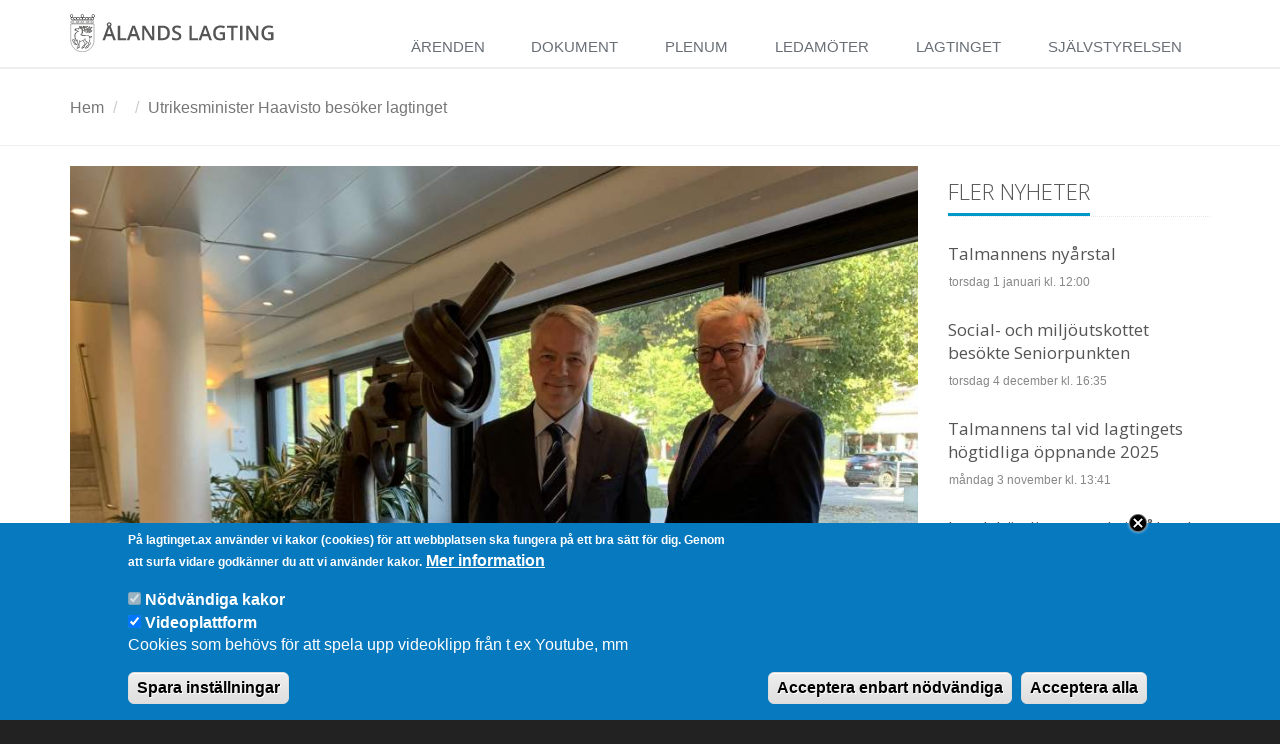

--- FILE ---
content_type: text/html; charset=utf-8
request_url: https://www.lagtinget.ax/nyheter/utrikesminister-haavisto-besoker-lagtinget
body_size: 17330
content:
<!DOCTYPE html>
<!--[if IE 8]> <html lang="sv" class="ie8"> <![endif]-->
<!--[if IE 9]> <html lang="sv" class="ie9"> <![endif]-->
<!--[if !IE]><!-->
<html lang="sv" dir="ltr" prefix="og: http://ogp.me/ns# article: http://ogp.me/ns/article# book: http://ogp.me/ns/book# profile: http://ogp.me/ns/profile# video: http://ogp.me/ns/video# product: http://ogp.me/ns/product# content: http://purl.org/rss/1.0/modules/content/ dc: http://purl.org/dc/terms/ foaf: http://xmlns.com/foaf/0.1/ rdfs: http://www.w3.org/2000/01/rdf-schema# sioc: http://rdfs.org/sioc/ns# sioct: http://rdfs.org/sioc/types# skos: http://www.w3.org/2004/02/skos/core# xsd: http://www.w3.org/2001/XMLSchema#">
<!--<![endif]-->

	<head profile="http://www.w3.org/1999/xhtml/vocab">
		<meta name="viewport" content="width=device-width, initial-scale=1.0">
		<meta charset="utf-8" />
<link rel="shortcut icon" href="https://www.lagtinget.ax/sites/www.lagtinget.ax/files/favicon.ico" type="image/vnd.microsoft.icon" />
<meta name="format-detection" content="telephone=no" />
<meta name="description" content="Utrikesminister Pekka Haavisto besökte Åland den 12 september 2022. På programmet stod ett möte med talman Bert Häggblom. I diskussionerna deltog även enhetschef Maria Guseff, diplomatiska rådgivaren Laila Clyne samt lagtingsdirektör Susanne Eriksson." />
<meta name="generator" content="Drupal 7 (https://www.drupal.org)" />
<link rel="canonical" href="https://www.lagtinget.ax/nyheter/utrikesminister-haavisto-besoker-lagtinget" />
<link rel="shortlink" href="https://www.lagtinget.ax/node/16694" />
<meta property="fb:app_id" content="966242223397117" />
<meta property="og:site_name" content="Ålands lagting" />
<meta property="og:type" content="article" />
<meta property="og:title" content="Utrikesminister Haavisto besöker lagtinget" />
<meta property="og:url" content="https://www.lagtinget.ax/nyheter/utrikesminister-haavisto-besoker-lagtinget" />
<meta property="og:description" content="Utrikesminister Pekka Haavisto besökte Åland den 12 september 2022. På programmet stod ett möte med talman Bert Häggblom. I diskussionerna deltog även enhetschef Maria Guseff, diplomatiska rådgivaren Laila Clyne samt lagtingsdirektör Susanne Eriksson." />
<meta property="og:updated_time" content="2022-09-12T12:15:04+03:00" />
<meta property="og:image:type" content="image/jpeg" />
<meta property="article:published_time" content="2022-09-12T12:15:04+03:00" />
<meta property="article:modified_time" content="2022-09-12T12:15:04+03:00" />
<meta name="dcterms.title" content="Utrikesminister Haavisto besöker lagtinget" />
<meta name="dcterms.type" content="Text" />
<meta name="dcterms.format" content="text/html" />
<meta name="dcterms.identifier" content="https://www.lagtinget.ax/nyheter/utrikesminister-haavisto-besoker-lagtinget" />
		<title>Utrikesminister Haavisto besöker lagtinget | Ålands lagting</title>
		<link rel="alternate" type="application/rss+xml" title="RSS" href="http://feeds.feedburner.com/lagtingets-nyheter" />
		<link type="text/css" rel="stylesheet" href="https://www.lagtinget.ax/sites/www.lagtinget.ax/files/css/css_lQaZfjVpwP_oGNqdtWCSpJT1EMqXdMiU84ekLLxQnc4.css" media="all" />
<link type="text/css" rel="stylesheet" href="https://www.lagtinget.ax/sites/www.lagtinget.ax/files/css/css_9JsY0cfL6FpRkpBDK68Qq2o4H8sOfbybIcDeT1aFUL4.css" media="all" />
<link type="text/css" rel="stylesheet" href="https://www.lagtinget.ax/sites/www.lagtinget.ax/files/css/css_6C3qV2oOTPzboVSE2fIHfgF3B-kiIc6GZoCMS7VjYnU.css" media="all" />
<link type="text/css" rel="stylesheet" href="https://fonts.googleapis.com/css?family=Open+Sans:400,300,600&amp;amp;subset=cyrillic,latin" media="all" />
<link type="text/css" rel="stylesheet" href="https://cdn.jsdelivr.net/fontawesome/4.7.0/css/font-awesome.min.css" media="all" />
<link type="text/css" rel="stylesheet" href="https://cdnjs.cloudflare.com/ajax/libs/animate.css/3.4.0/animate.min.css" media="all" />
<link type="text/css" rel="stylesheet" href="https://cdnjs.cloudflare.com/ajax/libs/simple-line-icons/2.2.1/css/simple-line-icons.min.css" media="all" />
<link type="text/css" rel="stylesheet" href="https://cdnjs.cloudflare.com/ajax/libs/fancybox/2.1.5/jquery.fancybox.min.css" media="all" />
<link type="text/css" rel="stylesheet" href="https://www.lagtinget.ax/sites/www.lagtinget.ax/files/css/css_c0oK8ioSw8Yi3zlZvZSw-mKejoJUZormUhBiCZil0c0.css" media="all" />
<link type="text/css" rel="stylesheet" href="https://cdn.jsdelivr.net/npm/bootstrap@3.3.5/dist/css/bootstrap.min.css" media="all" />
<link type="text/css" rel="stylesheet" href="https://www.lagtinget.ax/sites/www.lagtinget.ax/files/css/css_dyVSj5qBbecaa7NddDWTJITkYN0qf1-4ZwegoINdlVM.css" media="all" />
		<script src="https://www.lagtinget.ax/sites/www.lagtinget.ax/files/js/js_Pt6OpwTd6jcHLRIjrE-eSPLWMxWDkcyYrPTIrXDSON0.js"></script>
<script src="https://www.lagtinget.ax/sites/www.lagtinget.ax/files/js/js_TVTqjz8JHRb2KK9hlzuk0YsjzD013dKyYX_OTz-2VXU.js"></script>
<script src="https://cdn.jsdelivr.net/npm/bootstrap@3.3.5/dist/js/bootstrap.min.js"></script>
<script src="https://www.lagtinget.ax/sites/www.lagtinget.ax/files/js/js_qL_aVr0lVmmz9m84BAs3r0G028bc07nzyhvH5GJoUv4.js"></script>
<script src="https://cdnjs.cloudflare.com/ajax/libs/fancybox/2.1.5/jquery.fancybox.min.js"></script>
<script>jQuery.extend(Drupal.settings, {"basePath":"\/","pathPrefix":"","setHasJsCookie":0,"ajaxPageState":{"theme":"lt_bootstrap","theme_token":"kklBam8CJFztSYUbBUVvAK4lOkGhCENBy3mq4LxsjYM","js":{"0":1,"sites\/www.lagtinget.ax\/modules\/eu_cookie_compliance\/js\/eu_cookie_compliance.js":1,"https:\/\/cdn.jsdelivr.net\/bootstrap\/3.3.5\/js\/bootstrap.min.js":1,"sites\/www.lagtinget.ax\/themes\/lt_bootstrap\/js\/jquery.smartmenus.min.js":1,"sites\/www.lagtinget.ax\/themes\/lt_bootstrap\/js\/jquery.smartmenus.bootstrap.js":1,"https:\/\/cdnjs.cloudflare.com\/ajax\/libs\/jquery-parallax\/1.1.3\/jquery-parallax-min.js":1,"sites\/www.lagtinget.ax\/themes\/lt_bootstrap\/js\/custom.js":1,"sites\/www.lagtinget.ax\/themes\/lt_bootstrap\/js\/custom_fancybox.js":1,"sites\/www.lagtinget.ax\/themes\/bootstrap\/js\/bootstrap.js":1,"sites\/www.lagtinget.ax\/modules\/jquery_update\/replace\/jquery\/1.12\/jquery.min.js":1,"misc\/jquery-extend-3.4.0.js":1,"misc\/jquery-html-prefilter-3.5.0-backport.js":1,"misc\/jquery.once.js":1,"misc\/drupal.js":1,"sites\/www.lagtinget.ax\/modules\/jquery_update\/js\/jquery_browser.js":1,"sites\/www.lagtinget.ax\/modules\/eu_cookie_compliance\/js\/jquery.cookie-1.4.1.min.js":1,"https:\/\/cdn.jsdelivr.net\/npm\/bootstrap@3.3.5\/dist\/js\/bootstrap.min.js":1,"public:\/\/languages\/sv_Q6hfHTrYj6VF3iZ3AvU6cOk-oCwuVtg8rXwrp_Lw6sw.js":1,"https:\/\/cdnjs.cloudflare.com\/ajax\/libs\/fancybox\/2.1.5\/jquery.fancybox.min.js":1},"css":{"modules\/system\/system.base.css":1,"sites\/www.lagtinget.ax\/modules\/simplenews\/simplenews.css":1,"sites\/www.lagtinget.ax\/modules\/api_connector\/api_connector.less":1,"sites\/www.lagtinget.ax\/modules\/date\/date_api\/date.css":1,"sites\/www.lagtinget.ax\/modules\/date\/date_popup\/themes\/datepicker.1.7.css":1,"sites\/www.lagtinget.ax\/modules\/date\/date_repeat_field\/date_repeat_field.css":1,"modules\/field\/theme\/field.css":1,"sites\/www.lagtinget.ax\/modules\/logintoboggan\/logintoboggan.css":1,"modules\/node\/node.css":1,"sites\/www.lagtinget.ax\/modules\/views\/css\/views.css":1,"sites\/www.lagtinget.ax\/modules\/ctools\/css\/ctools.css":1,"sites\/www.lagtinget.ax\/modules\/eu_cookie_compliance\/css\/eu_cookie_compliance.css":1,"https:\/\/fonts.googleapis.com\/css?family=Open+Sans:400,300,600\u0026amp;subset=cyrillic,latin":1,"https:\/\/cdn.jsdelivr.net\/fontawesome\/4.7.0\/css\/font-awesome.min.css":1,"https:\/\/cdnjs.cloudflare.com\/ajax\/libs\/animate.css\/3.4.0\/animate.min.css":1,"https:\/\/cdnjs.cloudflare.com\/ajax\/libs\/simple-line-icons\/2.2.1\/css\/simple-line-icons.min.css":1,"https:\/\/cdnjs.cloudflare.com\/ajax\/libs\/fancybox\/2.1.5\/jquery.fancybox.min.css":1,"public:\/\/ctools\/css\/1047b53643519f84cb23d4e7837388d4.css":1,"https:\/\/cdn.jsdelivr.net\/npm\/bootstrap@3.3.5\/dist\/css\/bootstrap.min.css":1,"sites\/www.lagtinget.ax\/themes\/bootstrap\/css\/3.3.5\/overrides.min.css":1,"sites\/www.lagtinget.ax\/themes\/lt_bootstrap\/less\/bootstrap\/bootstrap.less":1,"sites\/www.lagtinget.ax\/themes\/lt_bootstrap\/less\/unify\/unify.less":1}},"better_exposed_filters":{"views":{"artiklar":{"displays":{"news_meta":{"filters":[]},"gallery":{"filters":[]},"related":{"filters":[]}}},"gallery":{"displays":{"gallery":{"filters":[]}}}}},"eu_cookie_compliance":{"cookie_policy_version":"1.0.0","popup_enabled":1,"popup_agreed_enabled":0,"popup_hide_agreed":0,"popup_clicking_confirmation":false,"popup_scrolling_confirmation":false,"popup_html_info":"\u003Cdiv class=\u0022eu-cookie-compliance-banner eu-cookie-compliance-banner-info eu-cookie-compliance-banner--categories\u0022\u003E\n  \u003Cdiv class=\u0022popup-content info\u0022\u003E\n          \u003Cbutton class=\u0027eu-cookie-compliance-close-button\u0027\u003EClose\u003C\/button\u003E\n        \u003Cdiv id=\u0022popup-text\u0022\u003E\n      \u003Cp\u003EP\u00e5 lagtinget.ax anv\u00e4nder vi kakor (cookies) f\u00f6r att webbplatsen ska fungera p\u00e5 ett bra s\u00e4tt f\u00f6r dig. Genom att surfa vidare godk\u00e4nner du att vi anv\u00e4nder kakor.\u003C\/p\u003E\n              \u003Cbutton type=\u0022button\u0022 class=\u0022find-more-button eu-cookie-compliance-more-button\u0022\u003EMer information\u003C\/button\u003E\n          \u003C\/div\u003E\n          \u003Cdiv id=\u0022eu-cookie-compliance-categories\u0022 class=\u0022eu-cookie-compliance-categories\u0022\u003E\n                  \u003Cdiv class=\u0022eu-cookie-compliance-category\u0022\u003E\n            \u003Cdiv\u003E\n              \u003Cinput type=\u0022checkbox\u0022 name=\u0022cookie-categories\u0022 id=\u0022cookie-category-necessary\u0022\n                     value=\u0022necessary\u0022\n                     checked                     disabled \u003E\n              \u003Clabel for=\u0022cookie-category-necessary\u0022\u003EN\u00f6dv\u00e4ndiga kakor\u003C\/label\u003E\n            \u003C\/div\u003E\n                      \u003Cdiv class=\u0022eu-cookie-compliance-category-description\u0022\u003E\r\n\u003C\/div\u003E\n                  \u003C\/div\u003E\n                  \u003Cdiv class=\u0022eu-cookie-compliance-category\u0022\u003E\n            \u003Cdiv\u003E\n              \u003Cinput type=\u0022checkbox\u0022 name=\u0022cookie-categories\u0022 id=\u0022cookie-category-videoplattform\u0022\n                     value=\u0022videoplattform\u0022\n                     checked                      \u003E\n              \u003Clabel for=\u0022cookie-category-videoplattform\u0022\u003EVideoplattform\u003C\/label\u003E\n            \u003C\/div\u003E\n                      \u003Cdiv class=\u0022eu-cookie-compliance-category-description\u0022\u003ECookies som beh\u00f6vs f\u00f6r att spela upp videoklipp fr\u00e5n t ex Youtube, mm\u003C\/div\u003E\n                  \u003C\/div\u003E\n                          \u003Cdiv class=\u0022eu-cookie-compliance-categories-buttons\u0022\u003E\n            \u003Cbutton type=\u0022button\u0022\n                    class=\u0022eu-cookie-compliance-save-preferences-button\u0022\u003ESpara inst\u00e4llningar\u003C\/button\u003E\n          \u003C\/div\u003E\n              \u003C\/div\u003E\n    \n    \u003Cdiv id=\u0022popup-buttons\u0022 class=\u0022eu-cookie-compliance-has-categories\u0022\u003E\n            \u003Cbutton type=\u0027button\u0027 class=\u0027eu-cookie-compliance-default-button eu-cookie-compliance-reject-button\u0027\u003EAcceptera enbart n\u00f6dv\u00e4ndiga      \u003C\/button\u003E\n            \u003Cbutton type=\u0022button\u0022 class=\u0022agree-button eu-cookie-compliance-default-button\u0022\u003EAcceptera alla\u003C\/button\u003E\n              \u003Cbutton type=\u0022button\u0022 class=\u0022eu-cookie-withdraw-button eu-cookie-compliance-hidden\u0022 \u003EEtikett f\u00f6r att dra tillbaka samtycke\u003C\/button\u003E\n          \u003C\/div\u003E\n  \u003C\/div\u003E\n\u003C\/div\u003E","use_mobile_message":false,"mobile_popup_html_info":"\u003Cdiv class=\u0022eu-cookie-compliance-banner eu-cookie-compliance-banner-info eu-cookie-compliance-banner--categories\u0022\u003E\n  \u003Cdiv class=\u0022popup-content info\u0022\u003E\n          \u003Cbutton class=\u0027eu-cookie-compliance-close-button\u0027\u003EClose\u003C\/button\u003E\n        \u003Cdiv id=\u0022popup-text\u0022\u003E\n                    \u003Cbutton type=\u0022button\u0022 class=\u0022find-more-button eu-cookie-compliance-more-button\u0022\u003EMer information\u003C\/button\u003E\n          \u003C\/div\u003E\n          \u003Cdiv id=\u0022eu-cookie-compliance-categories\u0022 class=\u0022eu-cookie-compliance-categories\u0022\u003E\n                  \u003Cdiv class=\u0022eu-cookie-compliance-category\u0022\u003E\n            \u003Cdiv\u003E\n              \u003Cinput type=\u0022checkbox\u0022 name=\u0022cookie-categories\u0022 id=\u0022cookie-category-necessary\u0022\n                     value=\u0022necessary\u0022\n                     checked                     disabled \u003E\n              \u003Clabel for=\u0022cookie-category-necessary\u0022\u003EN\u00f6dv\u00e4ndiga kakor\u003C\/label\u003E\n            \u003C\/div\u003E\n                      \u003Cdiv class=\u0022eu-cookie-compliance-category-description\u0022\u003E\r\n\u003C\/div\u003E\n                  \u003C\/div\u003E\n                  \u003Cdiv class=\u0022eu-cookie-compliance-category\u0022\u003E\n            \u003Cdiv\u003E\n              \u003Cinput type=\u0022checkbox\u0022 name=\u0022cookie-categories\u0022 id=\u0022cookie-category-videoplattform\u0022\n                     value=\u0022videoplattform\u0022\n                     checked                      \u003E\n              \u003Clabel for=\u0022cookie-category-videoplattform\u0022\u003EVideoplattform\u003C\/label\u003E\n            \u003C\/div\u003E\n                      \u003Cdiv class=\u0022eu-cookie-compliance-category-description\u0022\u003ECookies som beh\u00f6vs f\u00f6r att spela upp videoklipp fr\u00e5n t ex Youtube, mm\u003C\/div\u003E\n                  \u003C\/div\u003E\n                          \u003Cdiv class=\u0022eu-cookie-compliance-categories-buttons\u0022\u003E\n            \u003Cbutton type=\u0022button\u0022\n                    class=\u0022eu-cookie-compliance-save-preferences-button\u0022\u003ESpara inst\u00e4llningar\u003C\/button\u003E\n          \u003C\/div\u003E\n              \u003C\/div\u003E\n    \n    \u003Cdiv id=\u0022popup-buttons\u0022 class=\u0022eu-cookie-compliance-has-categories\u0022\u003E\n            \u003Cbutton type=\u0027button\u0027 class=\u0027eu-cookie-compliance-default-button eu-cookie-compliance-reject-button\u0027\u003EAcceptera enbart n\u00f6dv\u00e4ndiga      \u003C\/button\u003E\n            \u003Cbutton type=\u0022button\u0022 class=\u0022agree-button eu-cookie-compliance-default-button\u0022\u003EAcceptera alla\u003C\/button\u003E\n              \u003Cbutton type=\u0022button\u0022 class=\u0022eu-cookie-withdraw-button eu-cookie-compliance-hidden\u0022 \u003EEtikett f\u00f6r att dra tillbaka samtycke\u003C\/button\u003E\n          \u003C\/div\u003E\n  \u003C\/div\u003E\n\u003C\/div\u003E\n","mobile_breakpoint":"768","popup_html_agreed":"\u003Cdiv\u003E\n  \u003Cdiv class=\u0022popup-content agreed\u0022\u003E\n    \u003Cdiv id=\u0022popup-text\u0022\u003E\n      \u003Cp\u003ETack!\u003C\/p\u003E\n    \u003C\/div\u003E\n    \u003Cdiv id=\u0022popup-buttons\u0022\u003E\n      \u003Cbutton type=\u0022button\u0022 class=\u0022hide-popup-button eu-cookie-compliance-hide-button\u0022\u003ED\u00f6lj\u003C\/button\u003E\n              \u003Cbutton type=\u0022button\u0022 class=\u0022find-more-button eu-cookie-compliance-more-button-thank-you\u0022 \u003EMer information\u003C\/button\u003E\n          \u003C\/div\u003E\n  \u003C\/div\u003E\n\u003C\/div\u003E","popup_use_bare_css":false,"popup_height":"auto","popup_width":"100%","popup_delay":1000,"popup_link":"\/information-om-cookies","popup_link_new_window":1,"popup_position":null,"fixed_top_position":false,"popup_language":"sv","store_consent":true,"better_support_for_screen_readers":0,"reload_page":1,"domain":"","domain_all_sites":0,"popup_eu_only_js":0,"cookie_lifetime":"100","cookie_session":false,"disagree_do_not_show_popup":0,"method":"categories","allowed_cookies":"","withdraw_markup":"\u003Cbutton type=\u0022button\u0022 class=\u0022eu-cookie-withdraw-tab\u0022\u003EPrivacy settings tab label\u003C\/button\u003E\n\u003Cdiv class=\u0022eu-cookie-withdraw-banner\u0022\u003E\n  \u003Cdiv class=\u0022popup-content info\u0022\u003E\n    \u003Cdiv id=\u0022popup-text\u0022\u003E\n          \u003C\/div\u003E\n    \u003Cdiv id=\u0022popup-buttons\u0022\u003E\n      \u003Cbutton type=\u0022button\u0022 class=\u0022eu-cookie-withdraw-button\u0022\u003EEtikett f\u00f6r att dra tillbaka samtycke\u003C\/button\u003E\n    \u003C\/div\u003E\n  \u003C\/div\u003E\n\u003C\/div\u003E\n","withdraw_enabled":false,"withdraw_button_on_info_popup":1,"cookie_categories":["necessary","videoplattform"],"cookie_categories_details":{"necessary":{"weight":0,"machine_name":"necessary","label":"N\u00f6dv\u00e4ndiga kakor","description":"\r\n","checkbox_default_state":"required"},"videoplattform":{"weight":0,"machine_name":"videoplattform","label":"Videoplattform","description":"Cookies som beh\u00f6vs f\u00f6r att spela upp videoklipp fr\u00e5n t ex Youtube, mm","checkbox_default_state":"checked"}},"enable_save_preferences_button":1,"cookie_name":"lt_cookie","cookie_value_disagreed":"0","cookie_value_agreed_show_thank_you":"1","cookie_value_agreed":"2","containing_element":"body","automatic_cookies_removal":1,"close_button_action":"reject_all_cookies"},"bootstrap":{"anchorsFix":0,"anchorsSmoothScrolling":0,"formHasError":1,"popoverEnabled":1,"popoverOptions":{"animation":1,"html":0,"placement":"right","selector":"","trigger":"click","triggerAutoclose":1,"title":"","content":"","delay":0,"container":"body"},"tooltipEnabled":1,"tooltipOptions":{"animation":1,"html":0,"placement":"auto left","selector":"","trigger":"hover focus","delay":0,"container":"body"}}});</script>
		<!-- HTML5 element support for IE6-8 -->
		<!--[if lt IE 9]>
			<script src="//html5shiv.googlecode.com/svn/trunk/html5.js"></script>
		<![endif]-->
		<meta name="google-site-verification" content="CAePMVF6ohsXeOAB7upFDtqItn2T2bqJPp8cI9poU-8" />
		<meta property="fb:admins" content="597783722" />
	</head>

	<body class="html not-front not-logged-in one-sidebar sidebar-second page-node page-node- page-node-16694 node-type-news" >
		<!--[if lte IE 8]>
		<div id="obsolete-browser-below-ie9">
			<h1>Din webbläsare är föråldrad och stöds inte på Ålands lagtings webbplats.</h1>
			<p>Den har kända säkerhetshål och kan inte visa alla funktioner korrekt på denna och på andra webbplatser. <a href="http://browsehappy.com/"><b>Uppdatera din webbläsare idag</b></a>!</p>
			<style>
				body {
					background-color: white
				}

				.container, .region, .wrapper {
					display: none !important;
				}

				body #obsolete-browser-below-ie9 {
					display: block !important;
					text-align: center;
				}

			</style>

		</div>
		<![endif]-->
		<div id="skip-link">
			<a href="#main-content" class="element-invisible element-focusable">Hoppa till huvudinnehåll</a>
		</div>
		<div id="page-top"></div>
				<div class="wrapper">
	<!--=== Header ===-->
	<div class="header">
		<div class="container">
			<!-- Logo -->
			<a class="logo" href="/" title="Hem">
				<?xml version="1.0" encoding="utf-8"?>
<!-- Generator: Adobe Illustrator 19.1.1, SVG Export Plug-In . SVG Version: 6.00 Build 0)  -->
<svg version="1.1" xmlns="http://www.w3.org/2000/svg" xmlns:xlink="http://www.w3.org/1999/xlink" x="0px" y="0px"
   viewBox="0 0 2347.4 434" style="enable-background:new 0 0 2347.4 434;" xml:space="preserve">
<style type="text/css">
  .st0{fill:none;stroke:#555555;stroke-width:5;stroke-miterlimit:8;}
  .st1{fill:none;stroke:#555555;stroke-width:2.8787;stroke-miterlimit:8;}
  .st2{fill-rule:evenodd;clip-rule:evenodd;fill:#1D1D1B;}
  .st3{fill:none;stroke:#555555;stroke-miterlimit:8;}
  .st4{fill:none;stroke:#555555;stroke-width:5;stroke-linecap:round;stroke-miterlimit:8;}
  .st5{fill:none;stroke:#555555;stroke-width:5;stroke-linecap:round;stroke-linejoin:round;stroke-miterlimit:8;}
  .textinlogo { fill: #555;}
</style>
<g id="Lager_2">
</g>
<g id="Lager_1">
  <path class="st0" d="M275.2,298.1L275.2,298.1l0-184H8.2v184h0c0,0,0,0,0,0.1c0,73.7,59.8,133.5,133.5,133.5
    S275.2,371.9,275.2,298.1C275.2,298.2,275.2,298.2,275.2,298.1z"/>
  <path class="st1" d="M141.7,302.9"/>
  <g>
    <g>
      <g>
        <g>
          <path d="M59.4,39c7.2,0,13,5.8,13,13c0,7.2-5.8,13-13,13s-13-5.8-13-13C46.4,44.8,52.3,39,59.4,39 M59.4,34
            c-9.9,0-18,8.1-18,18c0,9.9,8.1,18,18,18s18-8.1,18-18C77.5,42.1,69.4,34,59.4,34L59.4,34z"/>
        </g>
        <g>
          <path d="M92.3,39c7.2,0,13,5.8,13,13c0,7.2-5.8,13-13,13s-13-5.8-13-13C79.3,44.8,85.2,39,92.3,39 M92.3,34
            c-9.9,0-18,8.1-18,18c0,9.9,8.1,18,18,18s18-8.1,18-18C110.4,42.1,102.3,34,92.3,34L92.3,34z"/>
        </g>
        <g>
          <path d="M125.3,39c7.3,0,13.2,5.8,13.2,13c0,7.2-5.9,13-13.2,13C118,65,112,59.2,112,52C112,44.8,118,39,125.3,39 M125.3,34
            c-10,0-18.2,8.1-18.2,18c0,9.9,8.2,18,18.2,18s18.2-8.1,18.2-18C143.5,42.1,135.3,34,125.3,34L125.3,34z"/>
        </g>
        <g>
          <path d="M158.2,39c7.3,0,13.2,5.8,13.2,13c0,7.2-5.9,13-13.2,13c-7.3,0-13.2-5.8-13.2-13C144.9,44.8,150.9,39,158.2,39
             M158.2,34c-10,0-18.2,8.1-18.2,18c0,9.9,8.2,18,18.2,18c10,0,18.2-8.1,18.2-18C176.4,42.1,168.2,34,158.2,34L158.2,34z"/>
        </g>
        <g>
          <path d="M191.1,39c7.2,0,13,5.8,13,13c0,7.2-5.8,13-13,13s-13-5.8-13-13C178.1,44.8,183.9,39,191.1,39 M191.1,34
            c-9.9,0-18,8.1-18,18c0,9.9,8.1,18,18,18c9.9,0,18-8.1,18-18C209.1,42.1,201,34,191.1,34L191.1,34z"/>
        </g>
        <g>
          <path d="M224,39c7.2,0,13,5.8,13,13c0,7.2-5.8,13-13,13c-7.2,0-13-5.8-13-13C211,44.8,216.8,39,224,39 M224,34
            c-9.9,0-18,8.1-18,18c0,9.9,8.1,18,18,18c9.9,0,18-8.1,18-18C242,42.1,233.9,34,224,34L224,34z"/>
        </g>
        <g>
          <path d="M256.9,39c7.2,0,13,5.8,13,13c0,7.2-5.8,13-13,13s-13-5.8-13-13C243.9,44.8,249.7,39,256.9,39 M256.9,34
            c-9.9,0-18,8.1-18,18c0,9.9,8.1,18,18,18c9.9,0,18-8.1,18-18C274.9,42.1,266.8,34,256.9,34L256.9,34z"/>
        </g>
        <g>
          <path d="M26.5,39c7.2,0,13,5.8,13,13c0,7.2-5.8,13-13,13c-7.2,0-13-5.8-13-13C13.5,44.8,19.3,39,26.5,39 M26.5,34
            c-9.9,0-18,8.1-18,18c0,9.9,8.1,18,18,18c9.9,0,18-8.1,18-18C44.5,42.1,36.5,34,26.5,34L26.5,34z"/>
        </g>
      </g>
      <g>
        <g>
          <path d="M141.8,8.8c7.2,0,13,5.8,13,13c0,7.2-5.8,13-13,13s-13-5.8-13-13C128.8,14.7,134.6,8.8,141.8,8.8 M141.8,3.8
            c-9.9,0-18,8.1-18,18c0,9.9,8.1,18,18,18s18-8.1,18-18C159.8,11.9,151.7,3.8,141.8,3.8L141.8,3.8z"/>
        </g>
        <g>
          <path d="M265.8,8.8c7.2,0,13,5.8,13,13c0,7.2-5.8,13-13,13c-7.2,0-13-5.8-13-13C252.8,14.7,258.6,8.8,265.8,8.8 M265.8,3.8
            c-9.9,0-18,8.1-18,18c0,9.9,8.1,18,18,18c9.9,0,18-8.1,18-18C283.8,11.9,275.7,3.8,265.8,3.8L265.8,3.8z"/>
        </g>
        <g>
          <path d="M17.8,8.8c7.3,0,13.2,5.8,13.2,13c0,7.2-5.9,13-13.2,13c-7.3,0-13.2-5.8-13.2-13C4.6,14.7,10.5,8.8,17.8,8.8 M17.8,3.8
            c-10,0-18.2,8.1-18.2,18c0,9.9,8.2,18,18.2,18c10,0,18.2-8.1,18.2-18C36,11.9,27.9,3.8,17.8,3.8L17.8,3.8z"/>
        </g>
      </g>
    </g>
  </g>
  <g class='textinlogo'>
    <path d="M496.4,299.4l-16.6-46.1h-63.4l-16.2,46.1h-28.6l62.1-166.6h29.5l62.1,166.6H496.4z M475.2,120.4c0,7.7-2.5,14-7.4,18.8
      c-5,4.8-11.5,7.2-19.7,7.2s-14.7-2.4-19.5-7.1c-4.8-4.7-7.3-11-7.3-18.7c0-7.6,2.4-13.8,7.2-18.6c4.8-4.7,11.3-7.1,19.6-7.1
      c7.9,0,14.4,2.3,19.5,7C472.6,106.7,475.2,112.8,475.2,120.4z M472.7,229.9l-15.5-45.2c-1.1-3-2.7-7.8-4.7-14.3
      c-2-6.5-3.4-11.3-4.1-14.3c-2,9.3-5,19.5-9,30.5l-15,43.2H472.7z M460.1,120.6c0-3.8-1.1-6.8-3.4-8.9s-5.1-3.2-8.6-3.2
      c-3.6,0-6.5,1.1-8.7,3.2s-3.4,5.1-3.4,8.9c0,8,4,12,12.1,12c3.5,0,6.4-1,8.6-3.1C458.9,127.4,460.1,124.5,460.1,120.6z"/>
    <path d="M547.1,299.4V133.4h27.1v142.7h70.3v23.3H547.1z"/>
    <path d="M776.1,299.4l-16.6-46.1H696l-16.2,46.1h-28.6l62.1-166.6h29.5l62.1,166.6H776.1z M752.3,229.9l-15.5-45.2
      c-1.1-3-2.7-7.8-4.7-14.3c-2-6.5-3.4-11.3-4.1-14.3c-2,9.3-5,19.5-9,30.5l-15,43.2H752.3z"/>
    <path d="M965,299.4h-33.3l-81.6-132.2h-0.9l0.6,7.4c1.1,14.1,1.6,26.9,1.6,38.6v86.3h-24.6V133.4h32.9L941.1,265h0.7
      c-0.2-1.7-0.5-8.1-0.9-19c-0.5-10.9-0.7-19.5-0.7-25.6v-86.9H965V299.4z"/>
    <path d="M1143.8,214.8c0,27.4-7.6,48.3-22.8,62.8c-15.2,14.5-37.1,21.7-65.7,21.7h-46.4V133.4h51.3c26.4,0,46.9,7.1,61.6,21.3
      C1136.4,169,1143.8,189,1143.8,214.8z M1115.2,215.7c0-39.7-18.6-59.6-55.7-59.6H1036v120.4h19.3
      C1095.2,276.5,1115.2,256.3,1115.2,215.7z"/>
    <path d="M1275.1,254.3c0,14.8-5.3,26.3-16,34.7c-10.7,8.4-25.4,12.6-44.2,12.6s-34.1-2.9-46.1-8.7v-25.7
      c7.6,3.6,15.6,6.4,24.1,8.4s16.4,3.1,23.8,3.1c10.7,0,18.7-2,23.8-6.1s7.7-9.6,7.7-16.5c0-6.2-2.3-11.5-7-15.8
      c-4.7-4.3-14.4-9.4-29.1-15.3c-15.1-6.1-25.8-13.1-32-21c-6.2-7.9-9.3-17.3-9.3-28.4c0-13.8,4.9-24.7,14.8-32.7
      c9.8-7.9,23-11.9,39.6-11.9c15.9,0,31.7,3.5,47.4,10.4l-8.6,22.1c-14.8-6.2-27.9-9.3-39.5-9.3c-8.8,0-15.4,1.9-20,5.7
      c-4.5,3.8-6.8,8.9-6.8,15.2c0,4.3,0.9,8,2.7,11.1s4.8,6,9,8.7c4.2,2.7,11.7,6.3,22.5,10.8c12.2,5.1,21.1,9.8,26.8,14.2
      c5.7,4.4,9.8,9.3,12.5,14.9C1273.8,240.3,1275.1,246.8,1275.1,254.3z"/>
    <path d="M1367.6,299.4V133.4h27.1v142.7h70.3v23.3H1367.6z"/>
    <path d="M1596.5,299.4l-16.6-46.1h-63.4l-16.2,46.1h-28.6l62.1-166.6h29.5l62.1,166.6H1596.5z M1572.8,229.9l-15.5-45.2
      c-1.1-3-2.7-7.8-4.7-14.3c-2-6.5-3.4-11.3-4.1-14.3c-2,9.3-5,19.5-9,30.5l-15,43.2H1572.8z"/>
    <path d="M1715.1,209.3h61.1v83.3c-10,3.3-19.6,5.6-28.8,6.9c-9.2,1.4-19.1,2-29.8,2c-25.1,0-44.5-7.4-58.1-22.3
      c-13.6-14.9-20.4-35.8-20.4-62.9c0-26.7,7.7-47.6,23-62.7c15.4-15.1,36.5-22.6,63.4-22.6c17.3,0,33.7,3.3,49.3,10l-9.5,22.6
      c-13.5-6.2-26.9-9.3-40.4-9.3c-17.7,0-31.7,5.6-42,16.7c-10.3,11.1-15.4,26.3-15.4,45.6c0,20.3,4.6,35.7,13.9,46.3
      c9.3,10.6,22.6,15.8,40,15.8c8.8,0,18.2-1.1,28.1-3.3v-42.8h-34.4V209.3z"/>
    <path d="M1873.3,299.4h-27.1V156.7h-48.8v-23.3h124.7v23.3h-48.8V299.4z"/>
    <path d="M1947.6,299.4V133.4h27.1v165.9H1947.6z"/>
    <path d="M2156.7,299.4h-33.3l-81.6-132.2h-0.9l0.6,7.4c1.1,14.1,1.6,26.9,1.6,38.6v86.3h-24.6V133.4h32.9l81.4,131.5h0.7
      c-0.2-1.7-0.5-8.1-0.9-19c-0.5-10.9-0.7-19.5-0.7-25.6v-86.9h24.9V299.4z"/>
    <path d="M2268.4,209.3h61.1v83.3c-10,3.3-19.6,5.6-28.8,6.9c-9.2,1.4-19.1,2-29.8,2c-25.1,0-44.5-7.4-58.1-22.3
      c-13.6-14.9-20.4-35.8-20.4-62.9c0-26.7,7.7-47.6,23-62.7c15.4-15.1,36.5-22.6,63.4-22.6c17.3,0,33.7,3.3,49.3,10l-9.5,22.6
      c-13.5-6.2-26.9-9.3-40.4-9.3c-17.7,0-31.7,5.6-42,16.7c-10.3,11.1-15.4,26.3-15.4,45.6c0,20.3,4.6,35.7,13.9,46.3
      c9.3,10.6,22.6,15.8,40,15.8c8.8,0,18.2-1.1,28.1-3.3v-42.8h-34.4V209.3z"/>
  </g>
  <g>
    <g>
      <g>
        <path class="st2" d="M257.2,152.1c0-0.4,0-0.7,0-1.1c-0.1-0.2-0.2-0.4-0.3-0.6c-21.3-4.9-22.8,6.4-31.4,17.9
          c-1.6,2.2-5.6,4.6-7.8,1.4c-0.2-0.2-0.4-0.4-0.6-0.6c3.5-6.8,10.6-9.6,12.3-18.2c-0.3-3.1-0.6-6.2-0.8-9.2
          c-2.4-0.6-4.1,0.9-5.9,1.7c-5.4,2.3-9.7,5.4-12.6,10.1c-3.1,5-5.8,17.3-15.4,14.3c-4.4-1.4-6.5-7.7-3.6-12.3
          c3.4-5.6,13-10.4,18.8-13.7c0-0.5,0-0.9,0-1.4c-3.2-0.8-8.7-0.3-11.5,0.3c-5.9,1.2-10.1,1.8-14,4.8c-6.5,4.8-9.3,14-17.9,16.8
          c3.1-7.3,8.6-15.6,14.6-20.2c-0.1-0.6-0.2-1.1-0.3-1.7c-12.4-3.2-22.3,7.9-25.5,16c-0.3,0.2-0.6,0.4-0.8,0.6
          c3.1-8,5.8-14.3,12.3-18.8c0-0.5,0-0.9,0-1.4c-15.4-4.3-22.4,9.8-26,18.8c-0.4,0.3-0.7,0.6-1.1,0.8c0-0.5,0-0.9,0-1.4
          c-8.7-2.2-9.8-8.9-9.5-19c-0.7-0.1-1.3-0.2-2-0.3c-5.6,4.2-8.9,5-8.7,15.4c-3.5-2.6-5.2-8.7-5.6-14.3c-0.5-0.1-0.9-0.2-1.4-0.3
          c-7.4,4.7-7.8,15.4-3.6,23.5c-3.4,0.1-6.7,0.2-10.1,0.3c-4.9,1.3-9.9,2.6-14.8,3.9c-11.9,2.1-20-3.2-25.2,6.4
          c-1.2,2.2-1.8,4.8-0.6,7.6c3,0.8,6.4,1.8,10.1,2c-5.8,2.4-11-0.3-15.7-1.1c-0.1,0-0.2,0-0.3,0c-2.5,9.7,6.5,10.9,12.5,11.9
          c2.4,0.4,1.8,3.7,4.9,4.3c5.4,1.1,9.4-2.1,14.3-0.8c1.6,1,3.2,2.1,4.8,3.1c-3.2,1.7-6.3,3.4-9.5,5c-4.5,3.4-7.1,9.1-11.5,12.3
          c-2.8,2.1-6.5,2.5-9.8,4.2c-0.3,0.2-0.6,0.4-0.8,0.6c0,0.4,0,0.7,0,1.1c2.2,1.6,4.5,3.2,7.6,3.9c-2.5,3.3-7.8,7.6-12.9,8.1
          c-0.5,0.9-0.6,1.9-0.3,3.1c0.7,1.8,2.6,2,4.2,2.8c-2.3,4.5-4.7,10.1-4.8,16.5c1.5,0.4,2.4,0,3.6-0.6c-1.2,3.3-1.5,9-0.8,13.2
          c2.2,0.5,3.8-1,5.3-2c-0.1,6.2,0.6,11.6,1.4,16.8c-9.9,2.1-27.9,3-32.5,10.6c-5.6,9.3,4.3,18.5,7,23.8
          c10.5,20.6,10.4,37.1,42.6,37c1.4-5.8-4.7-14.2-8.7-16c-0.2-0.3-0.4-0.6-0.6-0.8c0.8-0.5,1.7-0.9,2.5-1.4c0-0.4,0-0.7,0-1.1
          c-4.1-2-8.2-3.9-12.3-5.9c-4-3.1-6.8-15.4-7.8-21c9.2,1.6,22,4.2,31.6,0.8c0.9,2.1,1.9,4.1,2.8,6.2c-0.4,3-0.7,6-1.1,9
          c0.6,2.9,2.5,5.2,3.4,7.6c2.5,6.9,4.2,28.2,1.7,36.7c-1.8,2.2-3.5,4.5-5.3,6.7c-2.7,4.2-6.4,11.3-6.7,17.1
          c14.5,5.6,17.5-3.8,23.8-10.4c0.4-0.7,5.3,3.4,7.6,3.6c3.1-8.6-1.8-18.3-3.4-25.8c-2.2-10.5,1.5-37.5,5-44.5
          c1.4-1.2,12.2-1.1,14.8-1.7c8.2-1.8,16-5.5,23-8.7c0.7,9.9,6.2,16.4,12.3,21c3.5,2.6,11.2,4,9.8,11.2c-0.9,4.9-4.2,8.4-6.7,11.8
          c-3.5,4.7-6.7,10.6-11.2,14.3c-9.6,7.7-19.4,14.9-19.3,32.2c8,2.1,18.3-5.8,20.2-11.2c0.2-0.1,0.4-0.2,0.6-0.3
          c1.3,1.4,2.6,2.8,3.9,4.2c1-0.2,2.1-0.4,3.1-0.6c0.9-4,1.9-8,2.8-12c4.9-13.4,18.6-30.5,31.6-35.6c2-6.3,1.7-13.9-0.3-19.3
          c4.3,2.6,8.6,5.2,12.9,7.8c8.9,6.8,4.4,16.1-0.8,23.2c-10.3,14-31,19.6-31.4,43.1c8.2,2.2,22.2-6.8,24.1-12
          c0.2-0.1,0.4-0.2,0.6-0.3c1,1.2,2.1,2.4,3.1,3.6c0.4,0,0.7,0,1.1,0c2.3-1.9,3.1-5.6,4.5-8.4c3.4-5.9,6.7-11.8,10.1-17.6
          c3.2-3.6,6.3-7.3,9.5-10.9c1.9-1.5,3.7-3,5.6-4.5c1.1-2.3,2.5-15.6,2-17.9c-3-0.7-7.1-1.8-8.4-4.2c-2.1-4-0.2-11.3,0.6-15.4
          c2-11.2,1.4-23.7,0.8-35.3c8.2,4,13.6-2.2,18.2-5.9c0-0.5,0-0.9,0-1.4c-0.8-0.2-1.7-0.4-2.5-0.6c2.6-3.3,5-7.7,5-13.4
          c-0.5-0.1-0.9-0.2-1.4-0.3c-3.1,2.3-5.7,5.7-9.8,7c-7.7,2.4-23.5-9.6-32.5-11.5c-10.2-2.1-27.8,0.9-38.1,1.4
          c0.6-1.1,1.1-2.2,1.7-3.4c0-0.1,0-0.2,0-0.3c-3.2-0.9-8.5-0.3-11.2,0.6c-0.1,0-0.2,0-0.3,0c0.1-1.3,0.2-2.6,0.3-3.9
          c-5.4-1.5-10.7,1-14.3,2.5c-0.1,0-0.2,0-0.3,0c0.4-2,0.7-3.9,1.1-5.9c-7.5-1.7-11.2,4.7-19.6,2c-0.2-0.3-0.4-0.6-0.6-0.8
          c2.8-0.1,5.6-0.2,8.4-0.3c0.1-0.1,0.2-0.2,0.3-0.3c-0.7-2.7-1.3-5.4-2-8.1c4.4-0.2,7.8-1.4,10.9-2.8c0-0.4,0-0.7,0-1.1
          c-2.1-2.8-3.3-4.6-4.8-8.4c5.6,0,7.5-1.7,10.6-3.9c0-0.4,0-0.7,0-1.1c-3.2-3-6.7-3.1-9-7.3c4.9-3.1,8-2.4,10.6-7.8
          c-0.1-0.7-0.2-1.3-0.3-2c-2.3-0.6-4.7-1.1-7-1.7c0-0.1,0-0.2,0-0.3c1.6-2.4,3.1-4.6,3.6-8.1c19.2,12.2,47.7,44.9,81.5,30.2
          c11.2-4.8,18.6-15.2,28.3-21.8c0-0.4,0-0.7,0-1.1c-14.7-14.2-30.4,15.3-38.1,12.9c-0.7-5.8,7.3-7.8,10.9-10.4
          c5.4-3.7,9.2-8.7,9.2-17.9c-1.9-0.5-3.3,0.2-4.8,0.8C239.8,168.2,248,158.5,257.2,152.1z M174.9,162.2c4.2-3.3,6.3-8.8,10.4-12
          c3.2-2.6,7-3.3,10.9-5.3c0.3,0,0.6,0,0.8,0c-3.3,3-6.5,6-9.8,9c-4.3,7,0.2,15.9,5.9,17.6c0,0.1,0,0.2,0,0.3
          c-1.7,1.6-3.4,3.2-5,4.8c-0.2,0.2-19.3-3.6-23.8-3.6c-0.4-1.9,0-3.7,0.6-5.3C165.5,166.4,173.2,163.5,174.9,162.2z M185.8,180.7
          c0,0.1,0,0.2,0,0.3c-5.3,8.1-19.5,6.5-21-4.2C170.7,178.4,180.2,179.9,185.8,180.7z M145.2,156.6c1.8-3.6,3.5-7.3,5.3-10.9
          c1.5-2.1,4.4-2.9,6.4-4.5c-0.3,0.7-0.6,1.3-0.8,2c-3,4.8-6.7,10.7-5.6,18.5c-3.5,2.6-6.6,4-12.6,3.6c-0.1-0.2-0.2-0.4-0.3-0.6
          C139.7,162.6,143.7,158.8,145.2,156.6z M125.6,142c2.4,2.6,1,9.3,5,12.9c-1.5,0.7-3,1.3-4.5,2C124,152,122.3,146.8,125.6,142z
           M110.8,144.8c1.1,2.3,2.2,4.7,3.4,7c2.7,2.3,5.4,4.7,8.1,7c0.2,0,0.4,0,0.6,0c-2.5,3.4-3.4,2.4-8.1,2
          C112,156.3,108.7,151.9,110.8,144.8z M57.3,185.8c-0.8-0.4-1.7-2.5-1.8-2.6c3,0.8,8.6,1.3,10.4,0.4c0.7,0.1,2.3,0.2,2.6,1.6
          C65.5,188.1,60.8,187.9,57.3,185.8z M78.6,305.2c-12.3,4-24.4-2.7-35-3.1c-0.1,0.2-0.2,0.4-0.3,0.6c1.5,3.1,3,6.2,4.5,9.2
          c4.1,10.6,3.3,20.1,14.6,23.5c-0.9,0.6-1.9,1.1-2.8,1.7c-0.2,0.7-0.4,1.3-0.6,2c8.2,2.2,10.5,3.8,13.7,10.6c0,0.1,0,0.2,0,0.3
          c-23.9,0.1-26.6-20.7-34.7-36.1c-2.4-4.6-11-12.6-5.6-19.6c3.8-5.1,21.9-4.4,28.6-7.6c0.4,0,0.7,0,1.1,0
          c2.4,7.8,9.9,14.5,16.5,18.2C78.6,305.1,78.6,305.2,78.6,305.2z M191.4,336c-3.9,2.8-7.8,5.6-11.8,8.4
          c-9.9,7.8-20.2,21.9-22.4,37c-1.4-1.9-2.8-3.7-4.2-5.6c-0.5,0-0.9,0-1.4,0c-4,7.7-5.9,11.3-14.3,14.6c1.5-4.8,2.1-9.3,4.5-13.2
          c2.8-4.6,8.4-7.8,12.6-11.2c4.3-3.5,7.4-8.6,10.6-13.2c3.5-5,10.8-10.7,8.7-20.7c-1.3-6.4-8.7-8.1-13.2-11.5
          c-4.9-3.7-8.2-10.5-9-18.2c3.9-2,8.1-2.6,12.6-4.5c2.2,0.2,4.5,0.4,6.7,0.6c0.6,1.6,1.1,3.2,1.7,4.8c3.8,6,10.8,12,17.9,14.6
          c-0.1,4,1,4.6,1.7,7.3C192,328.8,191.7,332.4,191.4,336z M144.1,197.2c0,0.1,0,0.2,0,0.3c-2.8,1.2-5.2,2.7-9.2,2.8
          c-1.4,4.9,2,10.3,5.3,11.5c0.1,0.2,0.2,0.4,0.3,0.6c-2.2,0.2-4.5,0.4-6.7,0.6c-2.4,1.8,0.8,8.8,1.7,10.6
          c-0.1,0.2-0.2,0.4-0.3,0.6c-2.5,0.3-5,0.6-7.6,0.8c-0.7,2.7,0.1,5.9,0.3,8.4c-2.6-0.3-5.2-0.6-7.8-0.8
          c-3.9,13.1,12.4,11.7,19.3,8.7c-0.6,2.1-1.1,4.1-1.7,6.2c5.7,1.4,10.4-2.9,15.7-3.6c-0.9,1.8-2,3.2-2.2,5.6
          c3.4,0.7,8-1.7,11.8-2.2c-0.6,1.2-1.1,2-1.1,3.9c13.5-0.6,27.6-3,40.6-1.7c3.2,0.7,6.6,2.1,9.8,2.7c8.1,3.3,17.8,13.1,29.9,7.6
          c-0.9,2.2-5,4.3-7.3,5c-0.2,0.7-0.4,1.3-0.6,2c1.4,0.1,2.8,0.2,4.2,0.3c0,0.1,0,0.2,0,0.3c-8.3,2.8-14.4-4-18.5-9.5
          c-0.5,0-0.9,0-1.4,0c-0.1,0.2-0.2,0.4-0.3,0.6c0.4,3.8,3,5.5,4.2,8.4c1.5,3.6,2.4,7.5,3.1,11.8c2.6,15.7-11.4,48,5.9,51
          c-0.5,16.1-9.7,18.4-16.5,28c-4.6,6.4-6.9,14.9-11.8,21.3c0,0.2,0,0.4,0,0.6c-1.1-1.8-2.2-3.5-3.4-5.3c-0.4,0-0.7,0-1.1,0
          c-0.7,1.9-1.5,3.7-2.2,5.6c-3.2,5.4-9.6,8.7-16.2,10.6c1.6-16.5,21.3-25.1,30-37c2.6-3.5,8.2-9.5,7-16.2
          c-2.9-16.3-27-21.8-37.8-31.4c-6.3-5.5-5.6-15.7-5.6-26.3c-1.2-0.2-2.4-0.4-3.6-0.6c-1.1,3.8-1.4,11-0.3,14.8c0,0.3,0,0.6,0,0.8
          c-13.6-1.5-21,5.3-30,9.2c-8.1,3.5-17.7,6.8-29.1,6.7c0.5-4,0.9-8,1.4-12c-1.2-0.1-2.4-0.2-3.6-0.3c-0.6,3.9-1.1,7.8-1.7,11.8
          c-3,12.8-9,28-6.4,44.8c1.4,9.1,3.6,15.9,4.8,24.1c-2-1.2-3.3-3.2-5.9-3.6c-5.9,6.2-4.7,14.6-17.4,13.7
          c1.8-3.9,3.5-7.8,5.3-11.8c1.8-2.1,3.5-4.1,5.3-6.2c2.2-4.9,1.5-22.5,0.6-28.3c-0.8-5-0.9-9-2.2-13.2c-0.9-2.1-1.9-4.1-2.8-6.2
          c-0.8-3.7,2.1-6.1,1.4-9c-1.2-2.2-2.4-4.5-3.6-6.7c-1.9-4.6-2.9-10.4-3.4-16c-1.2-0.1-2.4-0.2-3.6-0.3c-0.7,2.5,0.1,7,0.8,9.2
          c-14.2-6.2-17-21.4-16.2-41.4c-0.1-0.1-0.2-0.2-0.3-0.3c-2.7,0.3-3.9,1.6-5.6,2.8c-0.1,0-0.2,0-0.3,0c0.9-3.9,1.9-7.8,2.8-11.8
          c-1.4-0.4-3-0.2-4.2,0.3c1.3-3.6,5.3-11.4,5.6-14c-1-0.3-2.1-0.6-3.1-0.8c0-0.1,0-0.2,0-0.3c4.7-3.8,8.8-7.5,13.2-11.5
          c0-0.5,0-0.9,0-1.4c-1.9-0.5-3.7-0.9-5.6-1.4c2.1-1.5,4.1-3,6.2-4.5c5-4.2,7.8-9.4,13.7-12.9c4.6-2.7,11.1-2.8,16.2-5.3
          c0.3-0.1,0.6-0.2,0.8-0.3c0-0.5,0-0.9,0-1.4c-3.7-0.7-7.5-1.3-11.2-2c-2.3-1.4-4.7-2.8-7-4.2c-5.6-1.4-12,3.1-15.7,0
          c-0.2-0.1-0.4-0.2-0.6-0.3c4-1.2,8.8-8.6,3.9-12.3c-2.4-1.8-7.1-2.2-10.9-2.5c0-0.3,0-0.6,0-0.8c4.4-9.1,9.5-4.2,20.4-5.9
          c6.9-1.5,13.8-3,20.7-4.5c7.3-1.2,13.3,2.1,19.3,2.5c2.6-4.2,7.1-7.2,13.4-7.6c-1.1,6.6-6.7,6.9-8.4,10.6
          c-2.2,4.9,5.5,8.8,9.8,9c-2.3,4-4.1,8.5,3.9,8.1c0,0.1,0,0.2,0,0.3c-1.2,2.4-3.2,4.5-5.9,5.3c-0.2,0.7-0.4,1.3-0.6,2
          C137.6,195.1,140.8,196.2,144.1,197.2z M233.4,180.9c-3.6,10.9-16.6,11-20.2,21.6c0,3.9,1.8,5.5,4.5,6.7
          c14.5-0.6,14.9-17,30.8-16.5c-1.9,1.5-3.7,3-5.6,4.5c-13.8,11.1-25.9,23.5-50.7,13.2c-11-4.6-19.5-12.4-28.6-19
          c-3.6-2.6-21.5-13-21.8-16.5c-2.8-0.7-6.6,0-8.7-1.4c-0.5-0.7-0.9-1.3-1.4-2c0.9-0.9,1.9-1.9,2.8-2.8
          c17.3,2.8,21.2-7.1,28.6-16.5c2.6-3.3,6-5,9.2-7.6c1.1,0.7-5,6.8-5.9,8.1c-4.5,6.7-10,22-3.9,31.6c3.4,5.4,15.9,8.3,22.7,3.6
          c7.4-5.1,6.7-15.6,19.9-14.8c-4.2,5.4-18.3,16.8-12.9,27.2c1.3,2.5,3.1,4.6,6.2,5.3c9.3,2.1,13.1-8.8,16.5-13.2
          C219.3,186.7,226.2,183.9,233.4,180.9z M200.9,184.3c4.3,1.1,8.6,1.8,14.3,1.7c-2.8,3.8-10.2,15-15.1,15.7
          C191.7,197.2,196.8,189.7,200.9,184.3z M204.3,180.9c0.9-3,4.9-6.4,7.3-8.1c0-0.4,0-0.7,0-1.1c-1.3-1.4-3.9-2.2-6.2-2.5
          c1.6-1.8,3.2-3.5,4.8-5.3c1.6-3.4,3.2-6.7,4.8-10.1c2.3-3.3,6.3-4.8,9.8-7c1.8,2.1-0.4,7.3-1.4,8.7c-3.7,5.3-12,8.1-9.2,17.4
          c14.2,9.5,17.9-12.2,26-17.6c2.3-1.5,5.8-2,9.2-2.2c-3.4,3.3-6.7,6.5-10.1,9.8C229.7,174.9,225.5,183.4,204.3,180.9z"/>
      </g>
      <g>
        <path class="st3" d="M257.2,152.1c0-0.4,0-0.7,0-1.1c-0.1-0.2-0.2-0.4-0.3-0.6c-21.3-4.9-22.8,6.4-31.4,17.9
          c-1.6,2.2-5.6,4.6-7.8,1.4c-0.2-0.2-0.4-0.4-0.6-0.6c3.5-6.8,10.6-9.6,12.3-18.2c-0.3-3.1-0.6-6.2-0.8-9.2
          c-2.4-0.6-4.1,0.9-5.9,1.7c-5.4,2.3-9.7,5.4-12.6,10.1c-3.1,5-5.8,17.3-15.4,14.3c-4.4-1.4-6.5-7.7-3.6-12.3
          c3.4-5.6,13-10.4,18.8-13.7c0-0.5,0-0.9,0-1.4c-3.2-0.8-8.7-0.3-11.5,0.3c-5.9,1.2-10.1,1.8-14,4.8c-6.5,4.8-9.3,14-17.9,16.8
          c3.1-7.3,8.6-15.6,14.6-20.2c-0.1-0.6-0.2-1.1-0.3-1.7c-12.4-3.2-22.3,7.9-25.5,16c-0.3,0.2-0.6,0.4-0.8,0.6
          c3.1-8,5.8-14.3,12.3-18.8c0-0.5,0-0.9,0-1.4c-15.4-4.3-22.4,9.8-26,18.8c-0.4,0.3-0.7,0.6-1.1,0.8c0-0.5,0-0.9,0-1.4
          c-8.7-2.2-9.8-8.9-9.5-19c-0.7-0.1-1.3-0.2-2-0.3c-5.6,4.2-8.9,5-8.7,15.4c-3.5-2.6-5.2-8.7-5.6-14.3c-0.5-0.1-0.9-0.2-1.4-0.3
          c-7.4,4.7-7.8,15.4-3.6,23.5c-3.4,0.1-6.7,0.2-10.1,0.3c-4.9,1.3-9.9,2.6-14.8,3.9c-11.9,2.1-20-3.2-25.2,6.4
          c-1.2,2.2-1.8,4.8-0.6,7.6c3,0.8,6.4,1.8,10.1,2c-5.8,2.4-11-0.3-15.7-1.1c-0.1,0-0.2,0-0.3,0c-2.5,9.7,6.5,10.9,12.5,11.9
          c2.4,0.4,1.8,3.7,4.9,4.3c5.4,1.1,9.4-2.1,14.3-0.8c1.6,1,3.2,2.1,4.8,3.1c-3.2,1.7-6.3,3.4-9.5,5c-4.5,3.4-7.1,9.1-11.5,12.3
          c-2.8,2.1-6.5,2.5-9.8,4.2c-0.3,0.2-0.6,0.4-0.8,0.6c0,0.4,0,0.7,0,1.1c2.2,1.6,4.5,3.2,7.6,3.9c-2.5,3.3-7.8,7.6-12.9,8.1
          c-0.5,0.9-0.6,1.9-0.3,3.1c0.7,1.8,2.6,2,4.2,2.8c-2.3,4.5-4.7,10.1-4.8,16.5c1.5,0.4,2.4,0,3.6-0.6c-1.2,3.3-1.5,9-0.8,13.2
          c2.2,0.5,3.8-1,5.3-2c-0.1,6.2,0.6,11.6,1.4,16.8c-9.9,2.1-27.9,3-32.5,10.6c-5.6,9.3,4.3,18.5,7,23.8
          c10.5,20.6,10.4,37.1,42.6,37c1.4-5.8-4.7-14.2-8.7-16c-0.2-0.3-0.4-0.6-0.6-0.8c0.8-0.5,1.7-0.9,2.5-1.4c0-0.4,0-0.7,0-1.1
          c-4.1-2-8.2-3.9-12.3-5.9c-4-3.1-6.8-15.4-7.8-21c9.2,1.6,22,4.2,31.6,0.8c0.9,2.1,1.9,4.1,2.8,6.2c-0.4,3-0.7,6-1.1,9
          c0.6,2.9,2.5,5.2,3.4,7.6c2.5,6.9,4.2,28.2,1.7,36.7c-1.8,2.2-3.5,4.5-5.3,6.7c-2.7,4.2-6.4,11.3-6.7,17.1
          c14.5,5.6,17.5-3.8,23.8-10.4c0.4-0.7,5.3,3.4,7.6,3.6c3.1-8.6-1.8-18.3-3.4-25.8c-2.2-10.5,1.5-37.5,5-44.5
          c1.4-1.2,12.2-1.1,14.8-1.7c8.2-1.8,16-5.5,23-8.7c0.7,9.9,6.2,16.4,12.3,21c3.5,2.6,11.2,4,9.8,11.2c-0.9,4.9-4.2,8.4-6.7,11.8
          c-3.5,4.7-6.7,10.6-11.2,14.3c-9.6,7.7-19.4,14.9-19.3,32.2c8,2.1,18.3-5.8,20.2-11.2c0.2-0.1,0.4-0.2,0.6-0.3
          c1.3,1.4,2.6,2.8,3.9,4.2c1-0.2,2.1-0.4,3.1-0.6c0.9-4,1.9-8,2.8-12c4.9-13.4,18.6-30.5,31.6-35.6c2-6.3,1.7-13.9-0.3-19.3
          c4.3,2.6,8.6,5.2,12.9,7.8c8.9,6.8,4.4,16.1-0.8,23.2c-10.3,14-31,19.6-31.4,43.1c8.2,2.2,22.2-6.8,24.1-12
          c0.2-0.1,0.4-0.2,0.6-0.3c1,1.2,2.1,2.4,3.1,3.6c0.4,0,0.7,0,1.1,0c2.3-1.9,3.1-5.6,4.5-8.4c3.4-5.9,6.7-11.8,10.1-17.6
          c3.2-3.6,6.3-7.3,9.5-10.9c1.9-1.5,3.7-3,5.6-4.5c1.1-2.3,2.5-15.6,2-17.9c-3-0.7-7.1-1.8-8.4-4.2c-2.1-4-0.2-11.3,0.6-15.4
          c2-11.2,1.4-23.7,0.8-35.3c8.2,4,13.6-2.2,18.2-5.9c0-0.5,0-0.9,0-1.4c-0.8-0.2-1.7-0.4-2.5-0.6c2.6-3.3,5-7.7,5-13.4
          c-0.5-0.1-0.9-0.2-1.4-0.3c-3.1,2.3-5.7,5.7-9.8,7c-7.7,2.4-23.5-9.6-32.5-11.5c-10.2-2.1-27.8,0.9-38.1,1.4
          c0.6-1.1,1.1-2.2,1.7-3.4c0-0.1,0-0.2,0-0.3c-3.2-0.9-8.5-0.3-11.2,0.6c-0.1,0-0.2,0-0.3,0c0.1-1.3,0.2-2.6,0.3-3.9
          c-5.4-1.5-10.7,1-14.3,2.5c-0.1,0-0.2,0-0.3,0c0.4-2,0.7-3.9,1.1-5.9c-7.5-1.7-11.2,4.7-19.6,2c-0.2-0.3-0.4-0.6-0.6-0.8
          c2.8-0.1,5.6-0.2,8.4-0.3c0.1-0.1,0.2-0.2,0.3-0.3c-0.7-2.7-1.3-5.4-2-8.1c4.4-0.2,7.8-1.4,10.9-2.8c0-0.4,0-0.7,0-1.1
          c-2.1-2.8-3.3-4.6-4.8-8.4c5.6,0,7.5-1.7,10.6-3.9c0-0.4,0-0.7,0-1.1c-3.2-3-6.7-3.1-9-7.3c4.9-3.1,8-2.4,10.6-7.8
          c-0.1-0.7-0.2-1.3-0.3-2c-2.3-0.6-4.7-1.1-7-1.7c0-0.1,0-0.2,0-0.3c1.6-2.4,3.1-4.6,3.6-8.1c19.2,12.2,47.7,44.9,81.5,30.2
          c11.2-4.8,18.6-15.2,28.3-21.8c0-0.4,0-0.7,0-1.1c-14.7-14.2-30.4,15.3-38.1,12.9c-0.7-5.8,7.3-7.8,10.9-10.4
          c5.4-3.7,9.2-8.7,9.2-17.9c-1.9-0.5-3.3,0.2-4.8,0.8C239.8,168.2,248,158.5,257.2,152.1z M174.9,162.2c4.2-3.3,6.3-8.8,10.4-12
          c3.2-2.6,7-3.3,10.9-5.3c0.3,0,0.6,0,0.8,0c-3.3,3-6.5,6-9.8,9c-4.3,7,0.2,15.9,5.9,17.6c0,0.1,0,0.2,0,0.3
          c-1.7,1.6-3.4,3.2-5,4.8c-0.2,0.2-19.3-3.6-23.8-3.6c-0.4-1.9,0-3.7,0.6-5.3C165.5,166.4,173.2,163.5,174.9,162.2z M185.8,180.7
          c0,0.1,0,0.2,0,0.3c-5.3,8.1-19.5,6.5-21-4.2C170.7,178.4,180.2,179.9,185.8,180.7z M145.2,156.6c1.8-3.6,3.5-7.3,5.3-10.9
          c1.5-2.1,4.4-2.9,6.4-4.5c-0.3,0.7-0.6,1.3-0.8,2c-3,4.8-6.7,10.7-5.6,18.5c-3.5,2.6-6.6,4-12.6,3.6c-0.1-0.2-0.2-0.4-0.3-0.6
          C139.7,162.6,143.7,158.8,145.2,156.6z M125.6,142c2.4,2.6,1,9.3,5,12.9c-1.5,0.7-3,1.3-4.5,2C124,152,122.3,146.8,125.6,142z
           M110.8,144.8c1.1,2.3,2.2,4.7,3.4,7c2.7,2.3,5.4,4.7,8.1,7c0.2,0,0.4,0,0.6,0c-2.5,3.4-3.4,2.4-8.1,2
          C112,156.3,108.7,151.9,110.8,144.8z M57.3,185.8c-0.8-0.4-1.7-2.5-1.8-2.6c3,0.8,8.6,1.3,10.4,0.4c0.7,0.1,2.3,0.2,2.6,1.6
          C65.5,188.1,60.8,187.9,57.3,185.8z M78.6,305.2c-12.3,4-24.4-2.7-35-3.1c-0.1,0.2-0.2,0.4-0.3,0.6c1.5,3.1,3,6.2,4.5,9.2
          c4.1,10.6,3.3,20.1,14.6,23.5c-0.9,0.6-1.9,1.1-2.8,1.7c-0.2,0.7-0.4,1.3-0.6,2c8.2,2.2,10.5,3.8,13.7,10.6c0,0.1,0,0.2,0,0.3
          c-23.9,0.1-26.6-20.7-34.7-36.1c-2.4-4.6-11-12.6-5.6-19.6c3.8-5.1,21.9-4.4,28.6-7.6c0.4,0,0.7,0,1.1,0
          c2.4,7.8,9.9,14.5,16.5,18.2C78.6,305.1,78.6,305.2,78.6,305.2z M191.4,336c-3.9,2.8-7.8,5.6-11.8,8.4
          c-9.9,7.8-20.2,21.9-22.4,37c-1.4-1.9-2.8-3.7-4.2-5.6c-0.5,0-0.9,0-1.4,0c-4,7.7-5.9,11.3-14.3,14.6c1.5-4.8,2.1-9.3,4.5-13.2
          c2.8-4.6,8.4-7.8,12.6-11.2c4.3-3.5,7.4-8.6,10.6-13.2c3.5-5,10.8-10.7,8.7-20.7c-1.3-6.4-8.7-8.1-13.2-11.5
          c-4.9-3.7-8.2-10.5-9-18.2c3.9-2,8.1-2.6,12.6-4.5c2.2,0.2,4.5,0.4,6.7,0.6c0.6,1.6,1.1,3.2,1.7,4.8c3.8,6,10.8,12,17.9,14.6
          c-0.1,4,1,4.6,1.7,7.3C192,328.8,191.7,332.4,191.4,336z M144.1,197.2c0,0.1,0,0.2,0,0.3c-2.8,1.2-5.2,2.7-9.2,2.8
          c-1.4,4.9,2,10.3,5.3,11.5c0.1,0.2,0.2,0.4,0.3,0.6c-2.2,0.2-4.5,0.4-6.7,0.6c-2.4,1.8,0.8,8.8,1.7,10.6
          c-0.1,0.2-0.2,0.4-0.3,0.6c-2.5,0.3-5,0.6-7.6,0.8c-0.7,2.7,0.1,5.9,0.3,8.4c-2.6-0.3-5.2-0.6-7.8-0.8
          c-3.9,13.1,12.4,11.7,19.3,8.7c-0.6,2.1-1.1,4.1-1.7,6.2c5.7,1.4,10.4-2.9,15.7-3.6c-0.9,1.8-2,3.2-2.2,5.6
          c3.4,0.7,8-1.7,11.8-2.2c-0.6,1.2-1.1,2-1.1,3.9c13.5-0.6,27.6-3,40.6-1.7c3.2,0.7,6.6,2.1,9.8,2.7c8.1,3.3,17.8,13.1,29.9,7.6
          c-0.9,2.2-5,4.3-7.3,5c-0.2,0.7-0.4,1.3-0.6,2c1.4,0.1,2.8,0.2,4.2,0.3c0,0.1,0,0.2,0,0.3c-8.3,2.8-14.4-4-18.5-9.5
          c-0.5,0-0.9,0-1.4,0c-0.1,0.2-0.2,0.4-0.3,0.6c0.4,3.8,3,5.5,4.2,8.4c1.5,3.6,2.4,7.5,3.1,11.8c2.6,15.7-11.4,48,5.9,51
          c-0.5,16.1-9.7,18.4-16.5,28c-4.6,6.4-6.9,14.9-11.8,21.3c0,0.2,0,0.4,0,0.6c-1.1-1.8-2.2-3.5-3.4-5.3c-0.4,0-0.7,0-1.1,0
          c-0.7,1.9-1.5,3.7-2.2,5.6c-3.2,5.4-9.6,8.7-16.2,10.6c1.6-16.5,21.3-25.1,30-37c2.6-3.5,8.2-9.5,7-16.2
          c-2.9-16.3-27-21.8-37.8-31.4c-6.3-5.5-5.6-15.7-5.6-26.3c-1.2-0.2-2.4-0.4-3.6-0.6c-1.1,3.8-1.4,11-0.3,14.8c0,0.3,0,0.6,0,0.8
          c-13.6-1.5-21,5.3-30,9.2c-8.1,3.5-17.7,6.8-29.1,6.7c0.5-4,0.9-8,1.4-12c-1.2-0.1-2.4-0.2-3.6-0.3c-0.6,3.9-1.1,7.8-1.7,11.8
          c-3,12.8-9,28-6.4,44.8c1.4,9.1,3.6,15.9,4.8,24.1c-2-1.2-3.3-3.2-5.9-3.6c-5.9,6.2-4.7,14.6-17.4,13.7
          c1.8-3.9,3.5-7.8,5.3-11.8c1.8-2.1,3.5-4.1,5.3-6.2c2.2-4.9,1.5-22.5,0.6-28.3c-0.8-5-0.9-9-2.2-13.2c-0.9-2.1-1.9-4.1-2.8-6.2
          c-0.8-3.7,2.1-6.1,1.4-9c-1.2-2.2-2.4-4.5-3.6-6.7c-1.9-4.6-2.9-10.4-3.4-16c-1.2-0.1-2.4-0.2-3.6-0.3c-0.7,2.5,0.1,7,0.8,9.2
          c-14.2-6.2-17-21.4-16.2-41.4c-0.1-0.1-0.2-0.2-0.3-0.3c-2.7,0.3-3.9,1.6-5.6,2.8c-0.1,0-0.2,0-0.3,0c0.9-3.9,1.9-7.8,2.8-11.8
          c-1.4-0.4-3-0.2-4.2,0.3c1.3-3.6,5.3-11.4,5.6-14c-1-0.3-2.1-0.6-3.1-0.8c0-0.1,0-0.2,0-0.3c4.7-3.8,8.8-7.5,13.2-11.5
          c0-0.5,0-0.9,0-1.4c-1.9-0.5-3.7-0.9-5.6-1.4c2.1-1.5,4.1-3,6.2-4.5c5-4.2,7.8-9.4,13.7-12.9c4.6-2.7,11.1-2.8,16.2-5.3
          c0.3-0.1,0.6-0.2,0.8-0.3c0-0.5,0-0.9,0-1.4c-3.7-0.7-7.5-1.3-11.2-2c-2.3-1.4-4.7-2.8-7-4.2c-5.6-1.4-12,3.1-15.7,0
          c-0.2-0.1-0.4-0.2-0.6-0.3c4-1.2,8.8-8.6,3.9-12.3c-2.4-1.8-7.1-2.2-10.9-2.5c0-0.3,0-0.6,0-0.8c4.4-9.1,9.5-4.2,20.4-5.9
          c6.9-1.5,13.8-3,20.7-4.5c7.3-1.2,13.3,2.1,19.3,2.5c2.6-4.2,7.1-7.2,13.4-7.6c-1.1,6.6-6.7,6.9-8.4,10.6
          c-2.2,4.9,5.5,8.8,9.8,9c-2.3,4-4.1,8.5,3.9,8.1c0,0.1,0,0.2,0,0.3c-1.2,2.4-3.2,4.5-5.9,5.3c-0.2,0.7-0.4,1.3-0.6,2
          C137.6,195.1,140.8,196.2,144.1,197.2z M233.4,180.9c-3.6,10.9-16.6,11-20.2,21.6c0,3.9,1.8,5.5,4.5,6.7
          c14.5-0.6,14.9-17,30.8-16.5c-1.9,1.5-3.7,3-5.6,4.5c-13.8,11.1-25.9,23.5-50.7,13.2c-11-4.6-19.5-12.4-28.6-19
          c-3.6-2.6-21.5-13-21.8-16.5c-2.8-0.7-6.6,0-8.7-1.4c-0.5-0.7-0.9-1.3-1.4-2c0.9-0.9,1.9-1.9,2.8-2.8
          c17.3,2.8,21.2-7.1,28.6-16.5c2.6-3.3,6-5,9.2-7.6c1.1,0.7-5,6.8-5.9,8.1c-4.5,6.7-10,22-3.9,31.6c3.4,5.4,15.9,8.3,22.7,3.6
          c7.4-5.1,6.7-15.6,19.9-14.8c-4.2,5.4-18.3,16.8-12.9,27.2c1.3,2.5,3.1,4.6,6.2,5.3c9.3,2.1,13.1-8.8,16.5-13.2
          C219.3,186.7,226.2,183.9,233.4,180.9z M200.9,184.3c4.3,1.1,8.6,1.8,14.3,1.7c-2.8,3.8-10.2,15-15.1,15.7
          C191.7,197.2,196.8,189.7,200.9,184.3z M204.3,180.9c0.9-3,4.9-6.4,7.3-8.1c0-0.4,0-0.7,0-1.1c-1.3-1.4-3.9-2.2-6.2-2.5
          c1.6-1.8,3.2-3.5,4.8-5.3c1.6-3.4,3.2-6.7,4.8-10.1c2.3-3.3,6.3-4.8,9.8-7c1.8,2.1-0.4,7.3-1.4,8.7c-3.7,5.3-12,8.1-9.2,17.4
          c14.2,9.5,17.9-12.2,26-17.6c2.3-1.5,5.8-2,9.2-2.2c-3.4,3.3-6.7,6.5-10.1,9.8C229.7,174.9,225.5,183.4,204.3,180.9z"/>
      </g>
    </g>
    <g>
      <g>
        <path class="st2" d="M92.9,167.2c2.8,0.1,4.6,1.4,6.4,2.5c0.3,0.9,0.6,1.9,0.8,2.8c-2.8,0.3-2.7,1.7-5,2.2
          c-1.8-1.4-3.8-1.9-3.9-5C91.7,168.9,92.3,168.1,92.9,167.2z"/>
      </g>
      <g>
        <path class="st3" d="M92.9,167.2c2.8,0.1,4.6,1.4,6.4,2.5c0.3,0.9,0.6,1.9,0.8,2.8c-2.8,0.3-2.7,1.7-5,2.2
          c-1.8-1.4-3.8-1.9-3.9-5C91.7,168.9,92.3,168.1,92.9,167.2z"/>
      </g>
    </g>
    <g>
      <g>
        <path class="st3" d="M140.4,180.9c-0.2,0.5-0.4,0.9-0.6,1.4c0.2,0,0.4,0,0.6,0c1,0.2,2.1,0.4,3.1,0.6
          C142.5,182.2,141.5,181.6,140.4,180.9z"/>
      </g>
    </g>
  </g>
  <line class="st4" x1="22.3" y1="74.5" x2="263.3" y2="74.5"/>
  <line class="st4" x1="22.3" y1="106.5" x2="263.3" y2="106.5"/>
  <polygon class="st5" points="9.3,90.4 27.3,79.1 45.3,90.4 27.3,101.6  "/>
  <polygon class="st5" points="124.3,90.4 142.3,79.1 160.3,90.4 142.3,101.6   "/>
  <ellipse class="st5" cx="84.8" cy="90.8" rx="15.4" ry="7.7"/>
  <ellipse class="st5" cx="199.8" cy="90.8" rx="15.4" ry="7.7"/>
  <polygon class="st5" points="239.3,90.4 257.3,79.1 275.3,90.4 257.3,101.6   "/>
  <g>
  </g>
  <g>
  </g>
  <g>
  </g>
  <g>
  </g>
  <g>
  </g>
  <g>
  </g>
  <g>
  </g>
  <g>
  </g>
  <g>
  </g>
  <g>
  </g>
  <g>
  </g>
  <g>
  </g>
  <g>
  </g>
  <g>
  </g>
  <g>
  </g>
</g>
</svg>
			</a>
			<div class="hidden-xs topbar"></div>
			<!-- End Logo -->

			<!-- Topbar -->

			
			<!-- End Topbar -->
			<!-- Toggle get grouped for better mobile display -->
			<button type="button" class="navbar-toggle" data-toggle="collapse" data-target=".navbar-responsive-collapse">
				<span class="sr-only">Toggle navigation</span>
				<span class="fa fa-bars"></span>
			</button>
			<!-- End Toggle -->
		</div><!--/end container-->

		<!-- Collect the nav links, forms, and other content for toggling -->
		<div class="collapse navbar-collapse mega-menu navbar-responsive-collapse">
			<div class="container">
								  <div class="region region-navigation">
    <section id="block-menu-block-5" class="block block-menu-block avoid-headline hidden-sm hidden-xs clearfix">

      
  <div class="menu-block-wrapper menu-block-5 menu-name-main-menu parent-mlid-0 menu-level-1">
  <ul class="nav navbar-nav"><li class="first leaf menu-mlid-13886"><a href="/arenden" title="">Ärenden</a></li>
<li class="leaf menu-mlid-13878"><a href="/dokument" title="">Dokument</a></li>
<li class="leaf menu-mlid-13879"><a href="/plenum" title="">Plenum</a></li>
<li class="leaf has-children menu-mlid-13880"><a href="/ledamoter" title="">Ledamöter</a></li>
<li class="leaf has-children menu-mlid-1574"><a href="/lagtinget/om-lagtinget">Lagtinget</a></li>
<li class="last leaf has-children menu-mlid-2432"><a href="/sjalvstyrelsen/sjalvstyrelsen-idag">Självstyrelsen</a></li>
</ul></div>

</section>
<section id="block-menu-block-2" class="block block-menu-block avoid-headline hidden-md hidden-lg clearfix">

      
  <div class="menu-block-wrapper menu-block-2 menu-name-main-menu parent-mlid-0 menu-level-1">
  <ul class="nav navbar-nav"><li class="first leaf menu-mlid-13886"><a href="/arenden" title="">Ärenden</a></li>
<li class="leaf menu-mlid-13878"><a href="/dokument" title="">Dokument</a></li>
<li class="leaf menu-mlid-13879"><a href="/plenum" title="">Plenum</a></li>
<li class="expanded menu-mlid-13880"><a href="/ledamoter" title="">Ledamöter <span class="caret"></span></a><ul class="dropdown-menu"><li class="first leaf menu-mlid-13922"><a href="/ledamoter" title="">Samtliga ledamöter</a></li>
<li class="leaf menu-mlid-13882"><a href="/ledamoter/partigrupp" title="">Per lagtingsgrupp</a></li>
<li class="leaf menu-mlid-13881"><a href="/ledamoter/organ" title="">Per lagtingsorgan</a></li>
<li class="last expanded menu-mlid-2165"><a href="/ledamoter/tidigare-lagting">Tidigare lagting <span class="caret"></span></a><ul class="dropdown-menu"><li class="first leaf menu-mlid-4861"><a href="/ledamoter/tidigare-lagting/tidigare-talman-och-vice-talman-alands-lagting">Tidigare talmän och vice talmän</a></li>
<li class="leaf menu-mlid-15775"><a href="/ledamoter/tidigare-lagting/1922-1925">1922-1925</a></li>
<li class="leaf menu-mlid-15774"><a href="/ledamoter/tidigare-lagting/1926-1928">1926-1928</a></li>
<li class="leaf menu-mlid-15773"><a href="/ledamoter/tidigare-lagting/1929-1931">1929-1931</a></li>
<li class="leaf menu-mlid-15772"><a href="/ledamoter/tidigare-lagting/1932-1934">1932-1934</a></li>
<li class="leaf menu-mlid-15771"><a href="/ledamoter/tidigare-lagting/1935-1937">1935-1937</a></li>
<li class="leaf menu-mlid-15770"><a href="/ledamoter/tidigare-lagting/1938-1940">1938-1940</a></li>
<li class="leaf menu-mlid-15769"><a href="/ledamoter/tidigare-lagting/1941-1943">1941-1943</a></li>
<li class="leaf menu-mlid-15768"><a href="/ledamoter/tidigare-lagting/1944-1945">1944-1945</a></li>
<li class="leaf menu-mlid-15767"><a href="/ledamoter/tidigare-lagting/1946-1948">1946-1948</a></li>
<li class="leaf menu-mlid-15766"><a href="/ledamoter/tidigare-lagting/1949-1951">1949-1951</a></li>
<li class="leaf menu-mlid-15765"><a href="/ledamoter/tidigare-lagting/1952-1954">1952-1954</a></li>
<li class="leaf menu-mlid-15763"><a href="/ledamoter/tidigare-lagting/1955-1957">1955-1957</a></li>
<li class="leaf menu-mlid-15761"><a href="/ledamoter/tidigare-lagting/1958-1960">1958-1960</a></li>
<li class="leaf menu-mlid-15759"><a href="/ledamoter/tidigare-lagting/1961-1963">1961-1963</a></li>
<li class="leaf menu-mlid-15755"><a href="/ledamoter/tidigare-lagting/1964-1967">1964-1967</a></li>
<li class="leaf menu-mlid-15752"><a href="/ledamoter/tidigare-lagting/1967-1971">1967-1971</a></li>
<li class="leaf menu-mlid-15751"><a href="/ledamoter/tidigare-lagting/1971-1975">1971-1975</a></li>
<li class="leaf menu-mlid-15750"><a href="/ledamoter/tidigare-lagting/1975-1979">1975-1979</a></li>
<li class="leaf menu-mlid-15749"><a href="/ledamoter/tidigare-lagting/1979-1983">1979-1983</a></li>
<li class="leaf menu-mlid-15748"><a href="/ledamoter/tidigare-lagting/1983-1987">1983-1987</a></li>
<li class="leaf menu-mlid-15747"><a href="/ledamoter/tidigare-lagting/1987-1991">1987-1991</a></li>
<li class="leaf menu-mlid-15746"><a href="/ledamoter/tidigare-lagting/1991-1995">1991-1995</a></li>
<li class="leaf menu-mlid-2166"><a href="/ledamoter/tidigare-lagting/mandatperiod-1995-1999">1995-1999</a></li>
<li class="leaf menu-mlid-2167"><a href="/ledamoter/tidigare-lagting/mandatperiod-1999-2003">1999-2003</a></li>
<li class="leaf menu-mlid-2168"><a href="/ledamoter/tidigare-lagting/mandatperiod-2003-2005">2003-2005</a></li>
<li class="leaf menu-mlid-2169"><a href="/ledamoter/tidigare-lagting/mandatperiod-2005-2007">2005-2007</a></li>
<li class="leaf menu-mlid-2174"><a href="/ledamoter/tidigare-lagting/mandatperiod-2007-2011">2007-2011</a></li>
<li class="leaf menu-mlid-2175"><a href="/ledamoter/tidigare-lagting/mandatperiod-2011-2015">2011-2015</a></li>
<li class="leaf menu-mlid-14550"><a href="/ledamoter/tidigare-lagting/mandatperiod-2015-2019">2015-2019</a></li>
<li class="last leaf menu-mlid-16857"><a href="/ledamoter/tidigare-lagting/2019-2023">2019-2023</a></li>
</ul></li>
</ul></li>
<li class="expanded menu-mlid-1574"><a href="/lagtinget/om-lagtinget">Lagtinget <span class="caret"></span></a><ul class="dropdown-menu"><li class="first expanded menu-mlid-2176"><a href="/lagtinget/om-lagtinget">Om lagtinget <span class="caret"></span></a><ul class="dropdown-menu"><li class="first leaf has-children menu-mlid-1783"><a href="/lagtinget/om-lagtinget/utskott-och-organ">Utskott och organ</a></li>
<li class="leaf menu-mlid-1784"><a href="/lagtinget/om-lagtinget/lagtingets-kansli-kontaktuppgifter">Kontaktuppgifter</a></li>
<li class="leaf menu-mlid-2178"><a href="/lagtinget/om-lagtinget/lagtingsbiblioteket">Lagtingsbiblioteket</a></li>
<li class="leaf menu-mlid-2179"><a href="/lagtinget/om-lagtinget/lagtingets-veteranforening-rf">Veteranföreningen</a></li>
<li class="leaf menu-mlid-2226"><a href="/lagtinget/om-lagtinget/lagtingets-arbetstider-under-mandatperioden">Lagtingets arbetstider</a></li>
<li class="last leaf menu-mlid-17236"><a href="/lagtinget/om-lagtinget/jamstalldhetsarbete">Jämställdhetsarbete</a></li>
</ul></li>
<li class="expanded menu-mlid-2096"><a href="/lagtinget/lagstiftning-ligger-grund-lagtingsarbetet">Lagtings- och arbetsordningen <span class="caret"></span></a><ul class="dropdown-menu"><li class="first leaf menu-mlid-8197"><a href="/lagtinget/lagtings-och-arbetsordningen/arbetsordningen">Arbetsordningen</a></li>
<li class="leaf has-children menu-mlid-15738"><a href="/lagtinget/lagtings-och-arbetsordningen/forarbeten-ao">Förarbeten till AO</a></li>
<li class="leaf menu-mlid-8196"><a href="/lagtinget/lagtings-och-arbetsordningen/lagtingsordningen">Lagtingsordningen</a></li>
<li class="leaf menu-mlid-8200"><a href="/lagtinget/lagtings-och-arbetsordningen/sakregister">Sakregister</a></li>
<li class="leaf has-children menu-mlid-15736"><a href="/lagtinget/lagtings-och-arbetsordningen/forarbeten-lo">Förarbeten till LO</a></li>
<li class="last leaf has-children menu-mlid-8202"><a href="/lagtinget/lagtings-och-arbetsordningen/tidigare-landstings-och-arbetsordningar" title="Förarbeten till tidigare landstings- och arbetsordning">Tidigare förarbeten till LO och AO</a></li>
</ul></li>
<li class="expanded menu-mlid-2077"><a href="/lagtinget/lagtingets-uppgifter">Lagtingets uppgifter <span class="caret"></span></a><ul class="dropdown-menu"><li class="first leaf menu-mlid-2100"><a href="/lagtinget/lagtingets-uppgifter/arendes-gang">Ett ärendes gång</a></li>
<li class="last leaf menu-mlid-2101"><a href="/lagtinget/lagtingets-uppgifter/lagtingets-hantering-eu-arenden">Lagtingets hantering av EU-ärenden</a></li>
</ul></li>
<li class="leaf menu-mlid-2177"><a href="/lagtinget/val-lagtinget">Val</a></li>
<li class="expanded menu-mlid-2102"><a href="/lagtinget/ekonomiska-formaner">Ekonomiska förmåner <span class="caret"></span></a><ul class="dropdown-menu"><li class="first leaf menu-mlid-5438"><a href="/lagtinget/ekonomiska-formaner/pensioner-och-avgangsvederlag">Pensioner</a></li>
<li class="last leaf menu-mlid-5440"><a href="/lagtinget/ekonomiska-formaner/stod-lagtingsgrupperna">Stöd till lagtingsgrupperna</a></li>
</ul></li>
<li class="expanded menu-mlid-5703"><a href="/lagtinget/stipendier">Stipendier <span class="caret"></span></a><ul class="dropdown-menu"><li class="first leaf menu-mlid-5704"><a href="/lagtinget/stipendier/forskning-sarskilt-intresse-landskapet">Forskning av särskilt intresse för landskapet</a></li>
<li class="leaf menu-mlid-5705"><a href="/lagtinget/stipendier/sok-stipendium">Sök stipendium</a></li>
<li class="leaf menu-mlid-5787"><a href="/lagtinget/stipendier/fondens-stadgar">Fondens stadgar</a></li>
<li class="leaf menu-mlid-14923"><a href="/lagtinget/stipendier/reglemente-jubileumsfonden">Fondens reglemente</a></li>
<li class="last leaf menu-mlid-5788"><a href="/lagtinget/stipendier/stipendietagare">Stipendietagare</a></li>
</ul></li>
<li class="expanded menu-mlid-10519"><a href="/lagtinget/tidigare-lagtingshandlingar" title="Äldre inskannade lagtingshandlingar">Tidigare lagtingshandlingar <span class="caret"></span></a><ul class="dropdown-menu"><li class="first leaf menu-mlid-13764"><a href="/lagtinget/tidigare-lagtingshandlingar/sok" title="">Sök</a></li>
<li class="leaf has-children menu-mlid-10520"><a href="/lagtinget/tidigare-lagtingshandlingar/1998-99">1998-99</a></li>
<li class="leaf has-children menu-mlid-10523"><a href="/lagtinget/tidigare-lagtingshandlingar/1997-98">1997-98</a></li>
<li class="leaf has-children menu-mlid-10542"><a href="/lagtinget/tidigare-lagtingshandlingar/1996-97">1996-97</a></li>
<li class="leaf has-children menu-mlid-10555"><a href="/lagtinget/tidigare-lagtingshandlingar/1995-96">1995-96</a></li>
<li class="leaf has-children menu-mlid-10566"><a href="/lagtinget/tidigare-lagtingshandlingar/1994-95">1994-95</a></li>
<li class="leaf has-children menu-mlid-10574"><a href="/lagtinget/tidigare-lagtingshandlingar/1993-94">1993-94</a></li>
<li class="leaf has-children menu-mlid-10586"><a href="/lagtinget/tidigare-lagtingshandlingar/1992-93">1992-93</a></li>
<li class="leaf has-children menu-mlid-10597"><a href="/lagtinget/tidigare-lagtingshandlingar/1991-92">1991-92</a></li>
<li class="leaf has-children menu-mlid-10647"><a href="/lagtinget/tidigare-lagtingshandlingar/1990-91">1990-91</a></li>
<li class="leaf has-children menu-mlid-10658"><a href="/lagtinget/tidigare-lagtingshandlingar/1989-90">1989-90</a></li>
<li class="leaf has-children menu-mlid-10671"><a href="/lagtinget/tidigare-lagtingshandlingar/1988-89">1988-89</a></li>
<li class="leaf has-children menu-mlid-10610"><a href="/lagtinget/tidigare-lagtingshandlingar/1987-88">1987-88</a></li>
<li class="leaf has-children menu-mlid-10621"><a href="/lagtinget/tidigare-lagtingshandlingar/1986-87">1986-87</a></li>
<li class="leaf has-children menu-mlid-10635"><a href="/lagtinget/tidigare-lagtingshandlingar/1985-86">1985-86</a></li>
<li class="leaf has-children menu-mlid-11467"><a href="/lagtinget/tidigare-lagtingshandlingar/1984-85">1984-85</a></li>
<li class="leaf has-children menu-mlid-11479"><a href="/lagtinget/tidigare-lagtingshandlingar/1983-84">1983-84</a></li>
<li class="leaf has-children menu-mlid-11489"><a href="/lagtinget/tidigare-lagtingshandlingar/1982-83">1982-83</a></li>
<li class="leaf has-children menu-mlid-11590"><a href="/lagtinget/tidigare-lagtingshandlingar/1981-82">1981-82</a></li>
<li class="leaf has-children menu-mlid-11766"><a href="/lagtinget/tidigare-lagtingshandlingar/1980-81">1980-81</a></li>
<li class="leaf has-children menu-mlid-11778"><a href="/lagtinget/tidigare-lagtingshandlingar/1979-80">1979-80</a></li>
<li class="leaf has-children menu-mlid-13848"><a href="/lagtinget/tidigare-lagtingshandlingar/1978-79">1978-79</a></li>
<li class="leaf has-children menu-mlid-13867"><a href="/lagtinget/tidigare-lagtingshandlingar/1977-78">1977-78</a></li>
<li class="leaf has-children menu-mlid-14502"><a href="/lagtinget/tidigare-lagtingshandlingar/1976-77">1976-77</a></li>
<li class="leaf has-children menu-mlid-14555"><a href="/lagtinget/tidigare-lagtingshandlingar/1975-76">1975-76</a></li>
<li class="leaf has-children menu-mlid-14915"><a href="/lagtinget/tidigare-lagtingshandlingar/1974-75">1974-75</a></li>
<li class="leaf has-children menu-mlid-14930"><a href="/lagtinget/tidigare-lagtingshandlingar/1973-74">1973-74</a></li>
<li class="leaf has-children menu-mlid-15107"><a href="/lagtinget/tidigare-lagtingshandlingar/1973">1973</a></li>
<li class="leaf has-children menu-mlid-15108"><a href="/lagtinget/tidigare-lagtingshandlingar/1972">1972</a></li>
<li class="leaf has-children menu-mlid-15290"><a href="/lagtinget/tidigare-lagtingshandlingar/1971">1971</a></li>
<li class="leaf has-children menu-mlid-15379"><a href="/lagtinget/tidigare-lagtingshandlingar/1970">1970</a></li>
<li class="leaf has-children menu-mlid-15386"><a href="/lagtinget/tidigare-lagtingshandlingar/1969">1969</a></li>
<li class="leaf has-children menu-mlid-15721"><a href="/lagtinget/tidigare-lagtingshandlingar/1968">1968</a></li>
<li class="leaf has-children menu-mlid-15730"><a href="/lagtinget/tidigare-lagtingshandlingar/1967">1967</a></li>
<li class="leaf has-children menu-mlid-15740"><a href="/lagtinget/tidigare-lagtingshandlingar/1966">1966</a></li>
<li class="leaf has-children menu-mlid-15753"><a href="/lagtinget/tidigare-lagtingshandlingar/1965">1965</a></li>
<li class="leaf has-children menu-mlid-15776"><a href="/lagtinget/tidigare-lagtingshandlingar/1964">1964</a></li>
<li class="leaf has-children menu-mlid-15784"><a href="/lagtinget/tidigare-lagtingshandlingar/1963">1963</a></li>
<li class="leaf has-children menu-mlid-15792"><a href="/lagtinget/tidigare-lagtingshandlingar/1962">1962</a></li>
<li class="leaf has-children menu-mlid-15800"><a href="/lagtinget/tidigare-lagtingshandlingar/1961">1961</a></li>
<li class="leaf has-children menu-mlid-15808"><a href="/lagtinget/tidigare-lagtingshandlingar/1960">1960</a></li>
<li class="leaf has-children menu-mlid-15825"><a href="/lagtinget/tidigare-lagtingshandlingar/1959">1959</a></li>
<li class="leaf has-children menu-mlid-15834"><a href="/lagtinget/tidigare-lagtingshandlingar/1958">1958</a></li>
<li class="leaf has-children menu-mlid-16171"><a href="/lagtinget/tidigare-lagtingshandlingar/1957">1957</a></li>
<li class="leaf has-children menu-mlid-16182"><a href="/lagtinget/tidigare-lagtingshandlingar/1956">1956</a></li>
<li class="leaf has-children menu-mlid-16191"><a href="/lagtinget/tidigare-lagtingshandlingar/1955">1955</a></li>
<li class="leaf has-children menu-mlid-16207"><a href="/lagtinget/tidigare-lagtingshandlingar/1954">1954</a></li>
<li class="leaf has-children menu-mlid-16216"><a href="/lagtinget/tidigare-lagtingshandlingar/1953">1953</a></li>
<li class="leaf has-children menu-mlid-16224"><a href="/lagtinget/tidigare-lagtingshandlingar/1952">1952</a></li>
<li class="leaf has-children menu-mlid-16503"><a href="/lagtinget/tidigare-lagtingshandlingar/1951">1951</a></li>
<li class="leaf has-children menu-mlid-16511"><a href="/lagtinget/tidigare-lagtingshandlingar/1950">1950</a></li>
<li class="leaf has-children menu-mlid-16516"><a href="/lagtinget/tidigare-lagtingshandlingar/1949">1949</a></li>
<li class="leaf has-children menu-mlid-16522"><a href="/lagtinget/tidigare-lagtingshandlingar/1948">1948</a></li>
<li class="leaf has-children menu-mlid-16529"><a href="/lagtinget/tidigare-lagtingshandlingar/1947">1947</a></li>
<li class="leaf has-children menu-mlid-16535"><a href="/lagtinget/tidigare-lagtingshandlingar/1946">1946</a></li>
<li class="leaf has-children menu-mlid-16541"><a href="/lagtinget/tidigare-lagtingshandlingar/1945">1945</a></li>
<li class="leaf has-children menu-mlid-16547"><a href="/lagtinget/tidigare-lagtingshandlingar/1944">1944</a></li>
<li class="leaf has-children menu-mlid-16554"><a href="/lagtinget/tidigare-lagtingshandlingar/1943">1943</a></li>
<li class="leaf has-children menu-mlid-16559"><a href="/lagtinget/tidigare-lagtingshandlingar/1942">1942</a></li>
<li class="leaf has-children menu-mlid-16586"><a href="/lagtinget/tidigare-lagtingshandlingar/1941">1941</a></li>
<li class="leaf has-children menu-mlid-16591"><a href="/lagtinget/tidigare-lagtingshandlingar/1940">1940</a></li>
<li class="leaf has-children menu-mlid-16693"><a href="/lagtinget/tidigare-lagtingshandlingar/1939">1939</a></li>
<li class="leaf has-children menu-mlid-16701"><a href="/lagtinget/tidigare-lagtingshandlingar/1938">1938</a></li>
<li class="leaf has-children menu-mlid-16709"><a href="/lagtinget/tidigare-lagtingshandlingar/1937">1937</a></li>
<li class="leaf has-children menu-mlid-16716"><a href="/lagtinget/tidigare-lagtingshandlingar/1936">1936</a></li>
<li class="leaf has-children menu-mlid-16722"><a href="/lagtinget/tidigare-lagtingshandlingar/1935">1935</a></li>
<li class="leaf has-children menu-mlid-16730"><a href="/lagtinget/tidigare-lagtingshandlingar/1934">1934</a></li>
<li class="leaf has-children menu-mlid-16736"><a href="/lagtinget/tidigare-lagtingshandlingar/1933">1933</a></li>
<li class="leaf has-children menu-mlid-16742"><a href="/lagtinget/tidigare-lagtingshandlingar/1932">1932</a></li>
<li class="leaf has-children menu-mlid-16750"><a href="/lagtinget/tidigare-lagtingshandlingar/1931">1931</a></li>
<li class="leaf has-children menu-mlid-16755"><a href="/lagtinget/tidigare-lagtingshandlingar/1930">1930</a></li>
<li class="leaf has-children menu-mlid-16844"><a href="/lagtinget/tidigare-lagtingshandlingar/1929">1929</a></li>
<li class="leaf has-children menu-mlid-16850"><a href="/lagtinget/tidigare-lagtingshandlingar/1928">1928</a></li>
<li class="leaf has-children menu-mlid-16858"><a href="/lagtinget/tidigare-lagtingshandlingar/1927">1927</a></li>
<li class="leaf has-children menu-mlid-16868"><a href="/lagtinget/tidigare-lagtingshandlingar/1926">1926</a></li>
<li class="leaf has-children menu-mlid-16874"><a href="/lagtinget/tidigare-lagtingshandlingar/1925">1925</a></li>
<li class="leaf has-children menu-mlid-16881"><a href="/lagtinget/tidigare-lagtingshandlingar/1924">1924</a></li>
<li class="leaf has-children menu-mlid-17142"><a href="/lagtinget/tidigare-lagtingshandlingar/1923">1923</a></li>
<li class="last leaf has-children menu-mlid-15815"><a href="/lagtinget/tidigare-lagtingshandlingar/1922">1922</a></li>
</ul></li>
<li class="leaf menu-mlid-13876"><a href="/lagtinget/arendetyper" title="">Ärendetyper</a></li>
<li class="last expanded menu-mlid-10626"><a href="/lagtinget/lagtingets-uppgifter/arendes-gang#medborgarinitiativ" title="">Medborgarinitiativ <span class="caret"></span></a><ul class="dropdown-menu"><li class="first last leaf menu-mlid-11786"><a href="/formular/anmalan-om-medborgarinitiativ">Anmälan om medborgarinitiativ</a></li>
</ul></li>
</ul></li>
<li class="last expanded menu-mlid-2432"><a href="/sjalvstyrelsen/sjalvstyrelsen-idag">Självstyrelsen <span class="caret"></span></a><ul class="dropdown-menu"><li class="first leaf menu-mlid-4945"><a href="/sjalvstyrelsen/bakgrunden-sjalvstyrelsen">Bakgrunden till självstyrelsen</a></li>
<li class="leaf menu-mlid-2434"><a href="/sjalvstyrelsen/sjalvstyrelsen-idag">Självstyrelsen idag</a></li>
<li class="expanded menu-mlid-4860"><a href="/sjalvstyrelsen/allmant-om-demilitariseringen-och-neutraliseringen">Demilitariseringen och neutraliseringen <span class="caret"></span></a><ul class="dropdown-menu"><li class="first leaf menu-mlid-8199"><a href="/sjalvstyrelsen/demilitariseringen-och-neutraliseringen/policy-alands-demilitarisering-och">Policy för Ålands demilitarisering och neutralisering</a></li>
<li class="last leaf menu-mlid-8198"><a href="/sjalvstyrelsen/demilitariseringen-och-neutraliseringen/aland-demilitariserat-och-neutraliserat">Åland - demilitariserat  och neutraliserat område</a></li>
</ul></li>
<li class="leaf menu-mlid-16748"><a href="/sjalvstyrelsen/artiklar-om-konstitutionen-demilitariseringen-och-neutraliseringen">Artiklar om konstitutionen, demilitariseringen och neutraliseringen</a></li>
<li class="leaf menu-mlid-15791"><a href="/sjalvstyrelsen/internationella-avtal-0">Internationella avtal</a></li>
<li class="expanded menu-mlid-4946"><a href="/sjalvstyrelsen/sjalvstyrelselagen">Självstyrelselagen <span class="caret"></span></a><ul class="dropdown-menu"><li class="first leaf has-children menu-mlid-8019"><a href="/sjalvstyrelsen/sjalvstyrelselagen/sjalvstyrelselagen-fran-1920">1920-års lag</a></li>
<li class="leaf has-children menu-mlid-8021"><a href="/sjalvstyrelsen/sjalvstyrelselagen/sjalvstyrelselagen-fran-1951">1951-års lag</a></li>
<li class="leaf has-children menu-mlid-8026"><a href="/sjalvstyrelsen/sjalvstyrelselagen/sjalvstyrelselagen-fran-1991">1991-års lag</a></li>
<li class="last leaf has-children menu-mlid-8188"><a href="/sjalvstyrelsen/sjalvstyrelselagen/pagaende-revision">Pågående revision</a></li>
</ul></li>
<li class="expanded menu-mlid-15794"><a href="/sjalvstyrelsen/andra-viktiga-lagar">Andra viktiga lagar <span class="caret"></span></a><ul class="dropdown-menu"><li class="first leaf menu-mlid-15795"><a href="/sjalvstyrelsen/andra-viktiga-lagar/jordforvarvslag-aland">Jordförvärvslag för Åland</a></li>
<li class="last leaf menu-mlid-16179"><a href="/sjalvstyrelsen/andra-viktiga-lagar/hembygdsratten">Hembygdsrätten</a></li>
</ul></li>
<li class="leaf menu-mlid-6825"><a href="/sjalvstyrelsen/aland-nordiska-radet">Åland i Nordiska rådet</a></li>
<li class="leaf menu-mlid-4862"><a href="/sjalvstyrelsen/aland-och-eu">Åland och EU</a></li>
<li class="leaf menu-mlid-2058"><a href="/sjalvstyrelsen/landskapsregeringen">Landskapsregeringen</a></li>
<li class="leaf menu-mlid-2431"><a href="/sjalvstyrelsen/allmant-om-aland">Allmänt om Åland</a></li>
<li class="last leaf menu-mlid-2433"><a href="/sjalvstyrelsen/sjalvstyrelsegarden">Självstyrelsegården</a></li>
</ul></li>
</ul></div>

</section>
  </div>

				
				
			</div><!--/end container-->
		</div><!--/navbar-collapse-->
	</div>
	<!--=== End Header ===-->

	<!--=== Breadcrumbs ===-->
		<div class="breadcrumbs">
		<div class="container">
			<ul class="breadcrumb"><li><a href="/">Hem</a></li>
<li><a href="/nyheter"></a></li>
<li><a href="/nyheter/utrikesminister-haavisto-besoker-lagtinget" class="breadcrumb__item--current-page active active">Utrikesminister Haavisto besöker lagtinget</a></li>
</ul>		</div>
	</div><!--/breadcrumbs-->
		<!--=== End Breadcrumbs ===-->

	
	<!--=== Content Part ===-->
	





	<div class="container content-xs">

		<div class="row news-v3">
			
			<section class="col-md-9 main-content-area">

				
				
				<a id="main-content"></a>
																													  <div class="region region-content">
    <section id="block-views-artiklar-news-meta" class="block block-views avoid-headline clearfix">

      
  <div class="view view-artiklar view-id-artiklar view-display-id-news_meta view-dom-id-f2e3a0e4d74a3ee2c1e48bfed252f683">
        
  
  
      <div class="view-content">
        <div>
      
  <div class="margin-bottom-35">        <div><img typeof="foaf:Image" class="img-responsive media-object img-responsive" src="https://www.lagtinget.ax/sites/www.lagtinget.ax/files/styles/news_image/public/news_image/haavisto.jpg?itok=iMC5qfrh&amp;c=1b5f26eb2f4e98bf33d2262925c3a7f1" alt="Talman Bert Häggblom och utrikesminister Pekka Haavisto" title="Talman Bert Häggblom och utrikesminister Pekka Haavisto" />
<small class="visible-sm visible-xs">Talman Bert Häggblom och utrikesminister Pekka Haavisto</small></div>  </div>  
  <div>        <span>        <ul class="list-inline posted-info">
            <li>Publicerad måndag den 12 september 2022 kl. 12:15</li>
        </ul>
</span>  </div>  
  <div>        <h2>Utrikesminister Haavisto besöker lagtinget</h2>  </div>  
  <div class="padding-top-5">        <div><p>Utrikesminister Pekka Haavisto besökte Åland den 12 september 2022. På programmet stod ett möte med talman Bert Häggblom. I diskussionerna deltog även enhetschef Maria Guseff, diplomatiska rådgivaren Laila Clyne samt lagtingsdirektör Susanne Eriksson.</p>
</div>  </div>  </div>
    </div>
  
  
  
  
  
  
</div>
</section>
<section id="block-system-main" class="block block-system avoid-headline clearfix">

      
  <div id="node-16694" class="node node-news clearfix" about="/nyheter/utrikesminister-haavisto-besoker-lagtinget" typeof="sioc:Item foaf:Document">

  
      <span property="dc:title" content="Utrikesminister Haavisto besöker lagtinget" class="rdf-meta element-hidden"></span>
  
  
  
</div>

</section>
  </div>
			</section>

							<aside class="col-md-3" role="complementary">
					  <div class="region region-sidebar-second">
    <section id="block-views-artiklar-related" class="block block-views clearfix">

  <div class='headline'>      <h2 class="block-title">Fler nyheter</h2>
    </div>
  <div class="view view-artiklar view-id-artiklar view-display-id-related view-dom-id-fd33a93c3488318ef2585e1a6eb77a9d">
        
  
  
      <div class="view-content">
        <div class="blog-thumb blog-thumb-circle margin-bottom-15">
      
  <div class="views-field views-field-created">        <span class="field-content">    <div class="blog-thumb-desc">
        <h3><a href="/nyheter/talmannens-nyarstal-2">Talmannens nyårstal</a></h3>
        <ul class="blog-thumb-info">
            <li>torsdag 1 januari kl. 12:00</li>
        </ul>
    </div></span>  </div>  </div>
  <div class="blog-thumb blog-thumb-circle margin-bottom-15">
      
  <div class="views-field views-field-created">        <span class="field-content">    <div class="blog-thumb-desc">
        <h3><a href="/nyheter/social-och-miljoutskottet-besokte-seniorpunkten">Social- och miljöutskottet besökte Seniorpunkten</a></h3>
        <ul class="blog-thumb-info">
            <li>torsdag 4 december kl. 16:35</li>
        </ul>
    </div></span>  </div>  </div>
  <div class="blog-thumb blog-thumb-circle margin-bottom-15">
      
  <div class="views-field views-field-created">        <span class="field-content">    <div class="blog-thumb-desc">
        <h3><a href="/nyheter/talmannens-tal-vid-lagtingets-hogtidliga-oppnande-2025">Talmannens tal vid lagtingets högtidliga öppnande 2025</a></h3>
        <ul class="blog-thumb-info">
            <li>måndag 3 november kl. 13:41</li>
        </ul>
    </div></span>  </div>  </div>
  <div class="blog-thumb blog-thumb-circle margin-bottom-15">
      
  <div class="views-field views-field-created">        <span class="field-content">    <div class="blog-thumb-desc">
        <h3><a href="/nyheter/landshovdingens-tal-vid-alands-lagtings-oppnande">Landshövdingens tal vid Ålands lagtings öppnande</a></h3>
        <ul class="blog-thumb-info">
            <li>måndag 3 november kl. 13:38</li>
        </ul>
    </div></span>  </div>  </div>
  <div class="blog-thumb blog-thumb-circle margin-bottom-15">
      
  <div class="views-field views-field-created">        <span class="field-content">    <div class="blog-thumb-desc">
        <h3><a href="/nyheter/alands-roll-nordiska-radet-starks">Ålands roll i Nordiska rådet stärks</a></h3>
        <ul class="blog-thumb-info">
            <li>torsdag 30 oktober kl. 14:00</li>
        </ul>
    </div></span>  </div>  </div>
  <div class="blog-thumb blog-thumb-circle margin-bottom-15">
      
  <div class="views-field views-field-created">        <span class="field-content">    <div class="blog-thumb-desc">
        <h3><a href="/nyheter/lagtinget-deltar-nordiska-radets-77e-session-stockholm">Lagtinget deltar i Nordiska rådets 77:e session i Stockholm </a></h3>
        <ul class="blog-thumb-info">
            <li>måndag 27 oktober kl. 09:00</li>
        </ul>
    </div></span>  </div>  </div>
  <div class="blog-thumb blog-thumb-circle margin-bottom-15">
      
  <div class="views-field views-field-created">        <span class="field-content">    <div class="blog-thumb-desc">
        <h3><a href="/nyheter/lagtingets-oppnande-0">Lagtingets öppnande </a></h3>
        <ul class="blog-thumb-info">
            <li>fredag 24 oktober kl. 18:44</li>
        </ul>
    </div></span>  </div>  </div>
  <div class="blog-thumb blog-thumb-circle margin-bottom-15">
      
  <div class="views-field views-field-created">        <span class="field-content">    <div class="blog-thumb-desc">
        <h3><a href="/nyheter/ambassadorsbesok-lagtinget">Ambassadörsbesök i lagtinget</a></h3>
        <ul class="blog-thumb-info">
            <li>fredag 10 oktober kl. 18:58</li>
        </ul>
    </div></span>  </div>  </div>
  <div class="blog-thumb blog-thumb-circle margin-bottom-15">
      
  <div class="views-field views-field-created">        <span class="field-content">    <div class="blog-thumb-desc">
        <h3><a href="/nyheter/indiens-ambassador-gastade-alands-lagting">Indiens ambassadör gästade Ålands lagting</a></h3>
        <ul class="blog-thumb-info">
            <li>fredag 3 oktober kl. 15:07</li>
        </ul>
    </div></span>  </div>  </div>
  <div class="blog-thumb blog-thumb-circle margin-bottom-15">
      
  <div class="views-field views-field-created">        <span class="field-content">    <div class="blog-thumb-desc">
        <h3><a href="/nyheter/asean-ambassadorer-besokte-lagtinget">ASEAN-ambassadörer besökte lagtinget</a></h3>
        <ul class="blog-thumb-info">
            <li>måndag 29 september kl. 13:58</li>
        </ul>
    </div></span>  </div>  </div>
    </div>
  
  
  
      <div class="read-more-from-view pull-left margin-right-20">
	<a href="/nyheter/16694" class="Xbtn-u Xbtn-u-sm btn btn-default">Arkiv</a>
</div>
  
  
  
</div>
</section>
  </div>
				</aside>  <!-- /#sidebar-second -->
					</div>
	</div><!--/container-->
	<!-- End Content Part -->

	<div class="pre-footer container-fluid">
			</div>

	<!--=== Footer Version 1 ===-->
	<footer class="footer-v1">
		<div class="footer">
			<div class="container">
				<div class="row">
					  <div class="region region-footer">
    <section id="block-block-17" class="block block-block col-md-4 sm-margin-bottom-40 clearfix">

  <div class='headline'>      <h2 class="block-title">Ålands lagting</h2>
    </div>
  <p>Till lagtingets uppgifter hör att stifta lagar, att anta landskapets budget samt att tillsätta och övervaka landskapsregeringen.</p>

</section>
<section id="block-menu-block-3" class="block block-menu-block col-md-4 sm-margin-bottom-40 clearfix">

  <div class='headline'>      <h2 class="block-title">Genvägar</h2>
    </div>
  <div class="menu-block-wrapper menu-block-3 menu-name-menu-footer-menu parent-mlid-0 menu-level-1">
  <ul class="nav menu row"><li class="first leaf menu-mlid-4091 col-xs-6"><a href="/lagtinget/om-lagtinget/lagtingsbiblioteket" title="">Lagtingsbiblioteket</a></li>
<li class="leaf menu-mlid-4093 col-xs-6"><a href="/lagtinget/lagtingets-uppgifter/arendes-gang#medborgarinitiativ" title="">Medborgarinitiativ</a></li>
<li class="leaf menu-mlid-10609 col-xs-6"><a href="https://www.youtube.com/channel/UCAFv8jfC98PVA_XUfmnjYGw/" title="">Youtube&nbsp;<i class="fa fa-youtube"></i></a></li>
<li class="leaf menu-mlid-4095 col-xs-6"><a href="http://feeds.feedburner.com/lagtingets-nyheter" title="">RSS&nbsp;<i class="fa fa-rss-square"></i></a></li>
<li class="leaf menu-mlid-4094 col-xs-6"><a href="/user" title="">Extranät&nbsp;<i class="fa fa-lock"></i></a></li>
<li class="leaf has-children menu-mlid-16232 col-xs-6"><a href="/alands-lagting-parliament-aland">In English</a></li>
<li class="leaf menu-mlid-16708 col-xs-6"><a href="/information-om-cookies" title="">Om cookies</a></li>
<li class="last leaf menu-mlid-16860 col-xs-6"><a href="/personuppgiftspolicy-och-allman-dataskyddsbeskrivning">Dataskydd</a></li>
</ul></div>

</section>
<section id="block-block-5" class="block block-block col-md-4 clearfix">

  <div class='headline'>      <h2 class="block-title">Kontaktuppgifter</h2>
    </div>
  <ul class="list-unstyled md-margin-bottom-40">
<li><i class="fa fa-fw fa-home color-default margin-right-5"></i> <a class="color-light" href="https://goo.gl/maps/3BJxAEhRwcx" target="_blank">Strandgatan 37, AX-22100 Mariehamn</a></li>
<li><i class="fa fa-fw fa-phone color-default margin-right-5"></i> <span class="sr-only">Telefonnummer: </span><a class="color-light" href="tel:+358 18 25000">+358 18 25000</a></li>
<li><i class="fa fa-fw fa-envelope color-default margin-right-5"></i> <span class="sr-only">E-post: </span><a class="color-light" href="mailto:info@lagtinget.ax">info@lagtinget.ax</a></li>
<li><i class="fa fa-fw fa-info color-default margin-right-5 Xhidden"></i> <span class="sr-only">Fler: </span><a class="color-default" href="/lagtinget/om-lagtinget/lagtingets-kansli-kontaktuppgifter">Kontakta lagtingets kansli</a></li>
</ul>

</section>
  </div>
				</div>
			</div>
		</div><!--/footer-->

		<div class="copyright">
			<div class="container">
				<div class="row">
					<div class="col-md-12 text-center margin-bottom-10">
						<p>
							2026 &copy; Ålands Lagting
						</p>
					</div>


				</div>
			</div>
		</div><!--/copyright-->
	</footer>
	<!--=== End Footer Version 1 ===-->
</div><!--/wrapper-->
		<script>window.eu_cookie_compliance_cookie_name = "lt_cookie";</script>
<script src="https://www.lagtinget.ax/sites/www.lagtinget.ax/files/js/js_-VrELjPdGWB5aMVssEbdVLy1oelq_Q2JUskfWEYxALo.js"></script>
<script src="https://cdn.jsdelivr.net/bootstrap/3.3.5/js/bootstrap.min.js"></script>
<script src="https://www.lagtinget.ax/sites/www.lagtinget.ax/files/js/js_1FG3GuwEkG3WoSGHmCJPz2iy2pSnlx6K3E_c_4gvf5k.js"></script>
<script src="https://cdnjs.cloudflare.com/ajax/libs/jquery-parallax/1.1.3/jquery-parallax-min.js"></script>
<script src="https://www.lagtinget.ax/sites/www.lagtinget.ax/files/js/js_dPgdqQCJ0IkxeL56wyrjOACnpSi00hxRpGQhd-2TgCo.js"></script>
<script src="https://www.lagtinget.ax/sites/www.lagtinget.ax/files/js/js_MRdvkC2u4oGsp5wVxBG1pGV5NrCPW3mssHxIn6G9tGE.js"></script>

	</body>

</html>


--- FILE ---
content_type: application/javascript
request_url: https://www.lagtinget.ax/sites/www.lagtinget.ax/files/js/js_dPgdqQCJ0IkxeL56wyrjOACnpSi00hxRpGQhd-2TgCo.js
body_size: 781
content:
/* Custom start */

/*
function namespace(namespaceString, extendWithProperties, rootObject) {
  var parent = rootObject || window;

    _.each(namespaceString.split('.'), function(v) {
        parent[v] = parent[v] || {};
        parent = parent[v];
  });
    return _.assign(parent, extendWithProperties || {});
}

var app = angular.module('app', ['ngCookies','ngTouch']);

app.directive('gotoHref', ['$window', function ($window) {
  return{
    restrict: 'A',
    link: function (scope, element, attr) {
      element.addClass('cursor-pointer');
      //attr('style', 'cursor:pointer');
      element.on('click', function(){
        $window.location.href = attr.gotoHref;
        scope.$apply();
      });
    }
  }
}]);
*/

jQuery(window).load(function () {
	jQuery(".parallaxBg").parallax("50%", 0.2);
	jQuery(".parallaxBg1").parallax("50%", 0.4);
});

jQuery('audio').on( "play pause error volumechange", function(e){
    if(typeof ga === 'function') {
        ga('send', 'event', 'Ljudfil', e.type, jQuery(this).attr('src') || jQuery(this).find('source').attr('src'));
    }
});



/* Custom end */
;
jQuery(window).load(function () {

    jQuery(".fancybox").fancybox({
        groupAttr: "data-rel",
        prevEffect: "fade",
        nextEffect: "fade",
        openEffect  : "elastic",
        closeEffect  : "fade",
        closeBtn: true,
        helpers: {
            title: {
                    type: "float"
                }
            }
    });

    jQuery(".fbox-modal").fancybox({
        maxWidth    : 800,
        maxHeight   : 600,
        fitToView   : false,
        width       : "70%",
        height      : "70%",
        autoSize    : false,
        closeClick  : false,
        closeEffect : "fade",
        openEffect  : "elastic"
    });
});
;
